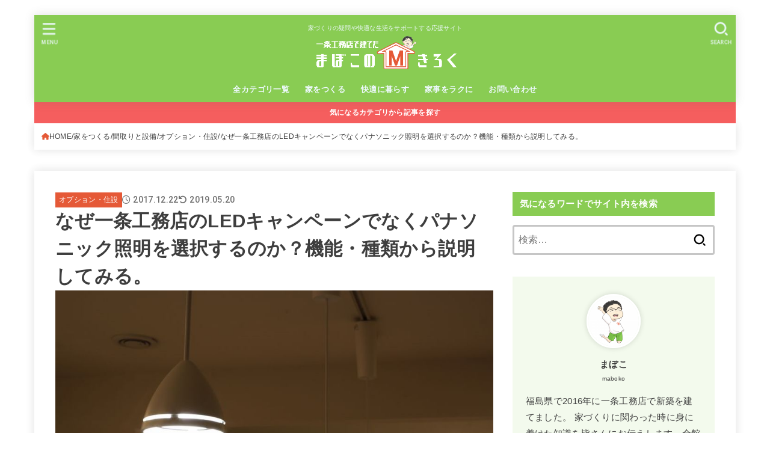

--- FILE ---
content_type: text/html; charset=UTF-8
request_url: https://www.maboko.net/option-29/
body_size: 42980
content:
<!doctype html>
<html dir="ltr" lang="ja" prefix="og: https://ogp.me/ns#">
<head>
<meta charset="utf-8">
<meta http-equiv="X-UA-Compatible" content="IE=edge">
<meta name="HandheldFriendly" content="True">
<meta name="MobileOptimized" content="320">
<meta name="viewport" content="width=device-width, initial-scale=1.0, viewport-fit=cover">
<link rel="pingback" href="https://www.maboko.net/xmlrpc.php">
<title>なぜ一条工務店のLEDキャンペーンでなくパナソニック照明を選択するのか？機能・種類から説明してみる。 | 一条工務店で建てたまぼこのきろく</title>

		<!-- All in One SEO 4.9.3 - aioseo.com -->
	<meta name="description" content="我が家で新築をした一条工務店さんにはLED照明で節電・省エネキャンペーンというオプションがあります。 3,00" />
	<meta name="robots" content="max-image-preview:large" />
	<meta name="author" content="まぼこ"/>
	<link rel="canonical" href="https://www.maboko.net/option-29/" />
	<meta name="generator" content="All in One SEO (AIOSEO) 4.9.3" />
		<meta property="og:locale" content="ja_JP" />
		<meta property="og:site_name" content="一条工務店で建てたまぼこのきろく" />
		<meta property="og:type" content="article" />
		<meta property="og:title" content="なぜ一条工務店のLEDキャンペーンでなくパナソニック照明を選択するのか？機能・種類から説明してみる。 | 一条工務店で建てたまぼこのきろく" />
		<meta property="og:description" content="我が家で新築をした一条工務店さんにはLED照明で節電・省エネキャンペーンというオプションがあります。 3,00" />
		<meta property="og:url" content="https://www.maboko.net/option-29/" />
		<meta property="og:image" content="https://www.maboko.net/wp-content/uploads/2017/12/WS00000134.jpg" />
		<meta property="og:image:secure_url" content="https://www.maboko.net/wp-content/uploads/2017/12/WS00000134.jpg" />
		<meta property="og:image:width" content="943" />
		<meta property="og:image:height" content="625" />
		<meta property="article:published_time" content="2017-12-22T02:40:09+00:00" />
		<meta property="article:modified_time" content="2019-05-20T02:54:33+00:00" />
		<meta name="twitter:card" content="summary_large_image" />
		<meta name="twitter:site" content="@maboko0212" />
		<meta name="twitter:title" content="なぜ一条工務店のLEDキャンペーンでなくパナソニック照明を選択するのか？機能・種類から説明してみる。 | 一条工務店で建てたまぼこのきろく" />
		<meta name="twitter:description" content="我が家で新築をした一条工務店さんにはLED照明で節電・省エネキャンペーンというオプションがあります。 3,00" />
		<meta name="twitter:creator" content="@maboko0212" />
		<meta name="twitter:image" content="https://www.maboko.net/wp-content/uploads/2017/12/WS00000134.jpg" />
		<script type="application/ld+json" class="aioseo-schema">
			{"@context":"https:\/\/schema.org","@graph":[{"@type":"Article","@id":"https:\/\/www.maboko.net\/option-29\/#article","name":"\u306a\u305c\u4e00\u6761\u5de5\u52d9\u5e97\u306eLED\u30ad\u30e3\u30f3\u30da\u30fc\u30f3\u3067\u306a\u304f\u30d1\u30ca\u30bd\u30cb\u30c3\u30af\u7167\u660e\u3092\u9078\u629e\u3059\u308b\u306e\u304b\uff1f\u6a5f\u80fd\u30fb\u7a2e\u985e\u304b\u3089\u8aac\u660e\u3057\u3066\u307f\u308b\u3002 | \u4e00\u6761\u5de5\u52d9\u5e97\u3067\u5efa\u3066\u305f\u307e\u307c\u3053\u306e\u304d\u308d\u304f","headline":"\u306a\u305c\u4e00\u6761\u5de5\u52d9\u5e97\u306eLED\u30ad\u30e3\u30f3\u30da\u30fc\u30f3\u3067\u306a\u304f\u30d1\u30ca\u30bd\u30cb\u30c3\u30af\u7167\u660e\u3092\u9078\u629e\u3059\u308b\u306e\u304b\uff1f\u6a5f\u80fd\u30fb\u7a2e\u985e\u304b\u3089\u8aac\u660e\u3057\u3066\u307f\u308b\u3002","author":{"@id":"https:\/\/www.maboko.net\/author\/xxx\/#author"},"publisher":{"@id":"https:\/\/www.maboko.net\/#organization"},"image":{"@type":"ImageObject","url":"https:\/\/www.maboko.net\/wp-content\/uploads\/2017\/12\/WS00000134.jpg","width":943,"height":625},"datePublished":"2017-12-22T11:40:09+09:00","dateModified":"2019-05-20T11:54:33+09:00","inLanguage":"ja","mainEntityOfPage":{"@id":"https:\/\/www.maboko.net\/option-29\/#webpage"},"isPartOf":{"@id":"https:\/\/www.maboko.net\/option-29\/#webpage"},"articleSection":"\u30aa\u30d7\u30b7\u30e7\u30f3\u30fb\u4f4f\u8a2d"},{"@type":"BreadcrumbList","@id":"https:\/\/www.maboko.net\/option-29\/#breadcrumblist","itemListElement":[{"@type":"ListItem","@id":"https:\/\/www.maboko.net#listItem","position":1,"name":"Home","item":"https:\/\/www.maboko.net","nextItem":{"@type":"ListItem","@id":"https:\/\/www.maboko.net\/category\/build-house\/#listItem","name":"\u5bb6\u3092\u3064\u304f\u308b"}},{"@type":"ListItem","@id":"https:\/\/www.maboko.net\/category\/build-house\/#listItem","position":2,"name":"\u5bb6\u3092\u3064\u304f\u308b","item":"https:\/\/www.maboko.net\/category\/build-house\/","nextItem":{"@type":"ListItem","@id":"https:\/\/www.maboko.net\/category\/build-house\/plan-equipment\/#listItem","name":"\u9593\u53d6\u308a\u3068\u8a2d\u5099"},"previousItem":{"@type":"ListItem","@id":"https:\/\/www.maboko.net#listItem","name":"Home"}},{"@type":"ListItem","@id":"https:\/\/www.maboko.net\/category\/build-house\/plan-equipment\/#listItem","position":3,"name":"\u9593\u53d6\u308a\u3068\u8a2d\u5099","item":"https:\/\/www.maboko.net\/category\/build-house\/plan-equipment\/","nextItem":{"@type":"ListItem","@id":"https:\/\/www.maboko.net\/category\/build-house\/plan-equipment\/option\/#listItem","name":"\u30aa\u30d7\u30b7\u30e7\u30f3\u30fb\u4f4f\u8a2d"},"previousItem":{"@type":"ListItem","@id":"https:\/\/www.maboko.net\/category\/build-house\/#listItem","name":"\u5bb6\u3092\u3064\u304f\u308b"}},{"@type":"ListItem","@id":"https:\/\/www.maboko.net\/category\/build-house\/plan-equipment\/option\/#listItem","position":4,"name":"\u30aa\u30d7\u30b7\u30e7\u30f3\u30fb\u4f4f\u8a2d","item":"https:\/\/www.maboko.net\/category\/build-house\/plan-equipment\/option\/","nextItem":{"@type":"ListItem","@id":"https:\/\/www.maboko.net\/option-29\/#listItem","name":"\u306a\u305c\u4e00\u6761\u5de5\u52d9\u5e97\u306eLED\u30ad\u30e3\u30f3\u30da\u30fc\u30f3\u3067\u306a\u304f\u30d1\u30ca\u30bd\u30cb\u30c3\u30af\u7167\u660e\u3092\u9078\u629e\u3059\u308b\u306e\u304b\uff1f\u6a5f\u80fd\u30fb\u7a2e\u985e\u304b\u3089\u8aac\u660e\u3057\u3066\u307f\u308b\u3002"},"previousItem":{"@type":"ListItem","@id":"https:\/\/www.maboko.net\/category\/build-house\/plan-equipment\/#listItem","name":"\u9593\u53d6\u308a\u3068\u8a2d\u5099"}},{"@type":"ListItem","@id":"https:\/\/www.maboko.net\/option-29\/#listItem","position":5,"name":"\u306a\u305c\u4e00\u6761\u5de5\u52d9\u5e97\u306eLED\u30ad\u30e3\u30f3\u30da\u30fc\u30f3\u3067\u306a\u304f\u30d1\u30ca\u30bd\u30cb\u30c3\u30af\u7167\u660e\u3092\u9078\u629e\u3059\u308b\u306e\u304b\uff1f\u6a5f\u80fd\u30fb\u7a2e\u985e\u304b\u3089\u8aac\u660e\u3057\u3066\u307f\u308b\u3002","previousItem":{"@type":"ListItem","@id":"https:\/\/www.maboko.net\/category\/build-house\/plan-equipment\/option\/#listItem","name":"\u30aa\u30d7\u30b7\u30e7\u30f3\u30fb\u4f4f\u8a2d"}}]},{"@type":"Organization","@id":"https:\/\/www.maboko.net\/#organization","name":"\u4e00\u6761\u5de5\u52d9\u5e97\u3067\u5efa\u3066\u305f\u307e\u307c\u3053\u306e\u304d\u308d\u304f","description":"\u5bb6\u3065\u304f\u308a\u306e\u7591\u554f\u3084\u5feb\u9069\u306a\u751f\u6d3b\u3092\u30b5\u30dd\u30fc\u30c8\u3059\u308b\u5fdc\u63f4\u30b5\u30a4\u30c8","url":"https:\/\/www.maboko.net\/","logo":{"@type":"ImageObject","url":"https:\/\/www.maboko.net\/wp-content\/uploads\/2018\/07\/headerlogo2.png","@id":"https:\/\/www.maboko.net\/option-29\/#organizationLogo","width":1200,"height":250},"image":{"@id":"https:\/\/www.maboko.net\/option-29\/#organizationLogo"},"sameAs":["https:\/\/twitter.com\/maboko0212"]},{"@type":"Person","@id":"https:\/\/www.maboko.net\/author\/xxx\/#author","url":"https:\/\/www.maboko.net\/author\/xxx\/","name":"\u307e\u307c\u3053","image":{"@type":"ImageObject","@id":"https:\/\/www.maboko.net\/option-29\/#authorImage","url":"https:\/\/www.maboko.net\/wp-content\/uploads\/2018\/06\/icon-main1000-150x150.png","width":96,"height":96,"caption":"\u307e\u307c\u3053"},"sameAs":["https:\/\/twitter.com\/maboko0212"]},{"@type":"WebPage","@id":"https:\/\/www.maboko.net\/option-29\/#webpage","url":"https:\/\/www.maboko.net\/option-29\/","name":"\u306a\u305c\u4e00\u6761\u5de5\u52d9\u5e97\u306eLED\u30ad\u30e3\u30f3\u30da\u30fc\u30f3\u3067\u306a\u304f\u30d1\u30ca\u30bd\u30cb\u30c3\u30af\u7167\u660e\u3092\u9078\u629e\u3059\u308b\u306e\u304b\uff1f\u6a5f\u80fd\u30fb\u7a2e\u985e\u304b\u3089\u8aac\u660e\u3057\u3066\u307f\u308b\u3002 | \u4e00\u6761\u5de5\u52d9\u5e97\u3067\u5efa\u3066\u305f\u307e\u307c\u3053\u306e\u304d\u308d\u304f","description":"\u6211\u304c\u5bb6\u3067\u65b0\u7bc9\u3092\u3057\u305f\u4e00\u6761\u5de5\u52d9\u5e97\u3055\u3093\u306b\u306fLED\u7167\u660e\u3067\u7bc0\u96fb\u30fb\u7701\u30a8\u30cd\u30ad\u30e3\u30f3\u30da\u30fc\u30f3\u3068\u3044\u3046\u30aa\u30d7\u30b7\u30e7\u30f3\u304c\u3042\u308a\u307e\u3059\u3002 3,00","inLanguage":"ja","isPartOf":{"@id":"https:\/\/www.maboko.net\/#website"},"breadcrumb":{"@id":"https:\/\/www.maboko.net\/option-29\/#breadcrumblist"},"author":{"@id":"https:\/\/www.maboko.net\/author\/xxx\/#author"},"creator":{"@id":"https:\/\/www.maboko.net\/author\/xxx\/#author"},"image":{"@type":"ImageObject","url":"https:\/\/www.maboko.net\/wp-content\/uploads\/2017\/12\/WS00000134.jpg","@id":"https:\/\/www.maboko.net\/option-29\/#mainImage","width":943,"height":625},"primaryImageOfPage":{"@id":"https:\/\/www.maboko.net\/option-29\/#mainImage"},"datePublished":"2017-12-22T11:40:09+09:00","dateModified":"2019-05-20T11:54:33+09:00"},{"@type":"WebSite","@id":"https:\/\/www.maboko.net\/#website","url":"https:\/\/www.maboko.net\/","name":"\u4e00\u6761\u5de5\u52d9\u5e97\u3067\u5efa\u3066\u305f\u307e\u307c\u3053\u306e\u304d\u308d\u304f","description":"\u5bb6\u3065\u304f\u308a\u306e\u7591\u554f\u3084\u5feb\u9069\u306a\u751f\u6d3b\u3092\u30b5\u30dd\u30fc\u30c8\u3059\u308b\u5fdc\u63f4\u30b5\u30a4\u30c8","inLanguage":"ja","publisher":{"@id":"https:\/\/www.maboko.net\/#organization"}}]}
		</script>
		<!-- All in One SEO -->

<link rel='dns-prefetch' href='//fonts.googleapis.com' />
<link rel='dns-prefetch' href='//cdnjs.cloudflare.com' />
<link rel="alternate" type="application/rss+xml" title="一条工務店で建てたまぼこのきろく &raquo; フィード" href="https://www.maboko.net/feed/" />
<link rel="alternate" type="application/rss+xml" title="一条工務店で建てたまぼこのきろく &raquo; コメントフィード" href="https://www.maboko.net/comments/feed/" />
<script type="text/javascript" id="wpp-js" src="https://www.maboko.net/wp-content/plugins/wordpress-popular-posts/assets/js/wpp.min.js?ver=7.3.6" data-sampling="1" data-sampling-rate="100" data-api-url="https://www.maboko.net/wp-json/wordpress-popular-posts" data-post-id="6724" data-token="48dea6ecf1" data-lang="0" data-debug="0"></script>
<link rel="alternate" type="application/rss+xml" title="一条工務店で建てたまぼこのきろく &raquo; なぜ一条工務店のLEDキャンペーンでなくパナソニック照明を選択するのか？機能・種類から説明してみる。 のコメントのフィード" href="https://www.maboko.net/option-29/feed/" />
<link rel="alternate" title="oEmbed (JSON)" type="application/json+oembed" href="https://www.maboko.net/wp-json/oembed/1.0/embed?url=https%3A%2F%2Fwww.maboko.net%2Foption-29%2F" />
<link rel="alternate" title="oEmbed (XML)" type="text/xml+oembed" href="https://www.maboko.net/wp-json/oembed/1.0/embed?url=https%3A%2F%2Fwww.maboko.net%2Foption-29%2F&#038;format=xml" />
<style id='wp-img-auto-sizes-contain-inline-css' type='text/css'>
img:is([sizes=auto i],[sizes^="auto," i]){contain-intrinsic-size:3000px 1500px}
/*# sourceURL=wp-img-auto-sizes-contain-inline-css */
</style>
<style id='wp-emoji-styles-inline-css' type='text/css'>

	img.wp-smiley, img.emoji {
		display: inline !important;
		border: none !important;
		box-shadow: none !important;
		height: 1em !important;
		width: 1em !important;
		margin: 0 0.07em !important;
		vertical-align: -0.1em !important;
		background: none !important;
		padding: 0 !important;
	}
/*# sourceURL=wp-emoji-styles-inline-css */
</style>
<style id='wp-block-library-inline-css' type='text/css'>
:root{--wp-block-synced-color:#7a00df;--wp-block-synced-color--rgb:122,0,223;--wp-bound-block-color:var(--wp-block-synced-color);--wp-editor-canvas-background:#ddd;--wp-admin-theme-color:#007cba;--wp-admin-theme-color--rgb:0,124,186;--wp-admin-theme-color-darker-10:#006ba1;--wp-admin-theme-color-darker-10--rgb:0,107,160.5;--wp-admin-theme-color-darker-20:#005a87;--wp-admin-theme-color-darker-20--rgb:0,90,135;--wp-admin-border-width-focus:2px}@media (min-resolution:192dpi){:root{--wp-admin-border-width-focus:1.5px}}.wp-element-button{cursor:pointer}:root .has-very-light-gray-background-color{background-color:#eee}:root .has-very-dark-gray-background-color{background-color:#313131}:root .has-very-light-gray-color{color:#eee}:root .has-very-dark-gray-color{color:#313131}:root .has-vivid-green-cyan-to-vivid-cyan-blue-gradient-background{background:linear-gradient(135deg,#00d084,#0693e3)}:root .has-purple-crush-gradient-background{background:linear-gradient(135deg,#34e2e4,#4721fb 50%,#ab1dfe)}:root .has-hazy-dawn-gradient-background{background:linear-gradient(135deg,#faaca8,#dad0ec)}:root .has-subdued-olive-gradient-background{background:linear-gradient(135deg,#fafae1,#67a671)}:root .has-atomic-cream-gradient-background{background:linear-gradient(135deg,#fdd79a,#004a59)}:root .has-nightshade-gradient-background{background:linear-gradient(135deg,#330968,#31cdcf)}:root .has-midnight-gradient-background{background:linear-gradient(135deg,#020381,#2874fc)}:root{--wp--preset--font-size--normal:16px;--wp--preset--font-size--huge:42px}.has-regular-font-size{font-size:1em}.has-larger-font-size{font-size:2.625em}.has-normal-font-size{font-size:var(--wp--preset--font-size--normal)}.has-huge-font-size{font-size:var(--wp--preset--font-size--huge)}.has-text-align-center{text-align:center}.has-text-align-left{text-align:left}.has-text-align-right{text-align:right}.has-fit-text{white-space:nowrap!important}#end-resizable-editor-section{display:none}.aligncenter{clear:both}.items-justified-left{justify-content:flex-start}.items-justified-center{justify-content:center}.items-justified-right{justify-content:flex-end}.items-justified-space-between{justify-content:space-between}.screen-reader-text{border:0;clip-path:inset(50%);height:1px;margin:-1px;overflow:hidden;padding:0;position:absolute;width:1px;word-wrap:normal!important}.screen-reader-text:focus{background-color:#ddd;clip-path:none;color:#444;display:block;font-size:1em;height:auto;left:5px;line-height:normal;padding:15px 23px 14px;text-decoration:none;top:5px;width:auto;z-index:100000}html :where(.has-border-color){border-style:solid}html :where([style*=border-top-color]){border-top-style:solid}html :where([style*=border-right-color]){border-right-style:solid}html :where([style*=border-bottom-color]){border-bottom-style:solid}html :where([style*=border-left-color]){border-left-style:solid}html :where([style*=border-width]){border-style:solid}html :where([style*=border-top-width]){border-top-style:solid}html :where([style*=border-right-width]){border-right-style:solid}html :where([style*=border-bottom-width]){border-bottom-style:solid}html :where([style*=border-left-width]){border-left-style:solid}html :where(img[class*=wp-image-]){height:auto;max-width:100%}:where(figure){margin:0 0 1em}html :where(.is-position-sticky){--wp-admin--admin-bar--position-offset:var(--wp-admin--admin-bar--height,0px)}@media screen and (max-width:600px){html :where(.is-position-sticky){--wp-admin--admin-bar--position-offset:0px}}

/*# sourceURL=wp-block-library-inline-css */
</style><style id='global-styles-inline-css' type='text/css'>
:root{--wp--preset--aspect-ratio--square: 1;--wp--preset--aspect-ratio--4-3: 4/3;--wp--preset--aspect-ratio--3-4: 3/4;--wp--preset--aspect-ratio--3-2: 3/2;--wp--preset--aspect-ratio--2-3: 2/3;--wp--preset--aspect-ratio--16-9: 16/9;--wp--preset--aspect-ratio--9-16: 9/16;--wp--preset--color--black: #000;--wp--preset--color--cyan-bluish-gray: #abb8c3;--wp--preset--color--white: #fff;--wp--preset--color--pale-pink: #f78da7;--wp--preset--color--vivid-red: #cf2e2e;--wp--preset--color--luminous-vivid-orange: #ff6900;--wp--preset--color--luminous-vivid-amber: #fcb900;--wp--preset--color--light-green-cyan: #7bdcb5;--wp--preset--color--vivid-green-cyan: #00d084;--wp--preset--color--pale-cyan-blue: #8ed1fc;--wp--preset--color--vivid-cyan-blue: #0693e3;--wp--preset--color--vivid-purple: #9b51e0;--wp--preset--color--stk-palette-one: var(--stk-palette-color1);--wp--preset--color--stk-palette-two: var(--stk-palette-color2);--wp--preset--color--stk-palette-three: var(--stk-palette-color3);--wp--preset--color--stk-palette-four: var(--stk-palette-color4);--wp--preset--color--stk-palette-five: var(--stk-palette-color5);--wp--preset--color--stk-palette-six: var(--stk-palette-color6);--wp--preset--color--stk-palette-seven: var(--stk-palette-color7);--wp--preset--color--stk-palette-eight: var(--stk-palette-color8);--wp--preset--color--stk-palette-nine: var(--stk-palette-color9);--wp--preset--color--stk-palette-ten: var(--stk-palette-color10);--wp--preset--color--mainttlbg: var(--main-ttl-bg);--wp--preset--color--mainttltext: var(--main-ttl-color);--wp--preset--color--stkeditorcolor-one: var(--stk-editor-color1);--wp--preset--color--stkeditorcolor-two: var(--stk-editor-color2);--wp--preset--color--stkeditorcolor-three: var(--stk-editor-color3);--wp--preset--gradient--vivid-cyan-blue-to-vivid-purple: linear-gradient(135deg,rgb(6,147,227) 0%,rgb(155,81,224) 100%);--wp--preset--gradient--light-green-cyan-to-vivid-green-cyan: linear-gradient(135deg,rgb(122,220,180) 0%,rgb(0,208,130) 100%);--wp--preset--gradient--luminous-vivid-amber-to-luminous-vivid-orange: linear-gradient(135deg,rgb(252,185,0) 0%,rgb(255,105,0) 100%);--wp--preset--gradient--luminous-vivid-orange-to-vivid-red: linear-gradient(135deg,rgb(255,105,0) 0%,rgb(207,46,46) 100%);--wp--preset--gradient--very-light-gray-to-cyan-bluish-gray: linear-gradient(135deg,rgb(238,238,238) 0%,rgb(169,184,195) 100%);--wp--preset--gradient--cool-to-warm-spectrum: linear-gradient(135deg,rgb(74,234,220) 0%,rgb(151,120,209) 20%,rgb(207,42,186) 40%,rgb(238,44,130) 60%,rgb(251,105,98) 80%,rgb(254,248,76) 100%);--wp--preset--gradient--blush-light-purple: linear-gradient(135deg,rgb(255,206,236) 0%,rgb(152,150,240) 100%);--wp--preset--gradient--blush-bordeaux: linear-gradient(135deg,rgb(254,205,165) 0%,rgb(254,45,45) 50%,rgb(107,0,62) 100%);--wp--preset--gradient--luminous-dusk: linear-gradient(135deg,rgb(255,203,112) 0%,rgb(199,81,192) 50%,rgb(65,88,208) 100%);--wp--preset--gradient--pale-ocean: linear-gradient(135deg,rgb(255,245,203) 0%,rgb(182,227,212) 50%,rgb(51,167,181) 100%);--wp--preset--gradient--electric-grass: linear-gradient(135deg,rgb(202,248,128) 0%,rgb(113,206,126) 100%);--wp--preset--gradient--midnight: linear-gradient(135deg,rgb(2,3,129) 0%,rgb(40,116,252) 100%);--wp--preset--font-size--small: 13px;--wp--preset--font-size--medium: 20px;--wp--preset--font-size--large: 36px;--wp--preset--font-size--x-large: 42px;--wp--preset--spacing--20: 0.44rem;--wp--preset--spacing--30: 0.67rem;--wp--preset--spacing--40: 1rem;--wp--preset--spacing--50: 1.5rem;--wp--preset--spacing--60: 2.25rem;--wp--preset--spacing--70: 3.38rem;--wp--preset--spacing--80: 5.06rem;--wp--preset--shadow--natural: 6px 6px 9px rgba(0, 0, 0, 0.2);--wp--preset--shadow--deep: 12px 12px 50px rgba(0, 0, 0, 0.4);--wp--preset--shadow--sharp: 6px 6px 0px rgba(0, 0, 0, 0.2);--wp--preset--shadow--outlined: 6px 6px 0px -3px rgb(255, 255, 255), 6px 6px rgb(0, 0, 0);--wp--preset--shadow--crisp: 6px 6px 0px rgb(0, 0, 0);}:where(.is-layout-flex){gap: 0.5em;}:where(.is-layout-grid){gap: 0.5em;}body .is-layout-flex{display: flex;}.is-layout-flex{flex-wrap: wrap;align-items: center;}.is-layout-flex > :is(*, div){margin: 0;}body .is-layout-grid{display: grid;}.is-layout-grid > :is(*, div){margin: 0;}:where(.wp-block-columns.is-layout-flex){gap: 2em;}:where(.wp-block-columns.is-layout-grid){gap: 2em;}:where(.wp-block-post-template.is-layout-flex){gap: 1.25em;}:where(.wp-block-post-template.is-layout-grid){gap: 1.25em;}.has-black-color{color: var(--wp--preset--color--black) !important;}.has-cyan-bluish-gray-color{color: var(--wp--preset--color--cyan-bluish-gray) !important;}.has-white-color{color: var(--wp--preset--color--white) !important;}.has-pale-pink-color{color: var(--wp--preset--color--pale-pink) !important;}.has-vivid-red-color{color: var(--wp--preset--color--vivid-red) !important;}.has-luminous-vivid-orange-color{color: var(--wp--preset--color--luminous-vivid-orange) !important;}.has-luminous-vivid-amber-color{color: var(--wp--preset--color--luminous-vivid-amber) !important;}.has-light-green-cyan-color{color: var(--wp--preset--color--light-green-cyan) !important;}.has-vivid-green-cyan-color{color: var(--wp--preset--color--vivid-green-cyan) !important;}.has-pale-cyan-blue-color{color: var(--wp--preset--color--pale-cyan-blue) !important;}.has-vivid-cyan-blue-color{color: var(--wp--preset--color--vivid-cyan-blue) !important;}.has-vivid-purple-color{color: var(--wp--preset--color--vivid-purple) !important;}.has-black-background-color{background-color: var(--wp--preset--color--black) !important;}.has-cyan-bluish-gray-background-color{background-color: var(--wp--preset--color--cyan-bluish-gray) !important;}.has-white-background-color{background-color: var(--wp--preset--color--white) !important;}.has-pale-pink-background-color{background-color: var(--wp--preset--color--pale-pink) !important;}.has-vivid-red-background-color{background-color: var(--wp--preset--color--vivid-red) !important;}.has-luminous-vivid-orange-background-color{background-color: var(--wp--preset--color--luminous-vivid-orange) !important;}.has-luminous-vivid-amber-background-color{background-color: var(--wp--preset--color--luminous-vivid-amber) !important;}.has-light-green-cyan-background-color{background-color: var(--wp--preset--color--light-green-cyan) !important;}.has-vivid-green-cyan-background-color{background-color: var(--wp--preset--color--vivid-green-cyan) !important;}.has-pale-cyan-blue-background-color{background-color: var(--wp--preset--color--pale-cyan-blue) !important;}.has-vivid-cyan-blue-background-color{background-color: var(--wp--preset--color--vivid-cyan-blue) !important;}.has-vivid-purple-background-color{background-color: var(--wp--preset--color--vivid-purple) !important;}.has-black-border-color{border-color: var(--wp--preset--color--black) !important;}.has-cyan-bluish-gray-border-color{border-color: var(--wp--preset--color--cyan-bluish-gray) !important;}.has-white-border-color{border-color: var(--wp--preset--color--white) !important;}.has-pale-pink-border-color{border-color: var(--wp--preset--color--pale-pink) !important;}.has-vivid-red-border-color{border-color: var(--wp--preset--color--vivid-red) !important;}.has-luminous-vivid-orange-border-color{border-color: var(--wp--preset--color--luminous-vivid-orange) !important;}.has-luminous-vivid-amber-border-color{border-color: var(--wp--preset--color--luminous-vivid-amber) !important;}.has-light-green-cyan-border-color{border-color: var(--wp--preset--color--light-green-cyan) !important;}.has-vivid-green-cyan-border-color{border-color: var(--wp--preset--color--vivid-green-cyan) !important;}.has-pale-cyan-blue-border-color{border-color: var(--wp--preset--color--pale-cyan-blue) !important;}.has-vivid-cyan-blue-border-color{border-color: var(--wp--preset--color--vivid-cyan-blue) !important;}.has-vivid-purple-border-color{border-color: var(--wp--preset--color--vivid-purple) !important;}.has-vivid-cyan-blue-to-vivid-purple-gradient-background{background: var(--wp--preset--gradient--vivid-cyan-blue-to-vivid-purple) !important;}.has-light-green-cyan-to-vivid-green-cyan-gradient-background{background: var(--wp--preset--gradient--light-green-cyan-to-vivid-green-cyan) !important;}.has-luminous-vivid-amber-to-luminous-vivid-orange-gradient-background{background: var(--wp--preset--gradient--luminous-vivid-amber-to-luminous-vivid-orange) !important;}.has-luminous-vivid-orange-to-vivid-red-gradient-background{background: var(--wp--preset--gradient--luminous-vivid-orange-to-vivid-red) !important;}.has-very-light-gray-to-cyan-bluish-gray-gradient-background{background: var(--wp--preset--gradient--very-light-gray-to-cyan-bluish-gray) !important;}.has-cool-to-warm-spectrum-gradient-background{background: var(--wp--preset--gradient--cool-to-warm-spectrum) !important;}.has-blush-light-purple-gradient-background{background: var(--wp--preset--gradient--blush-light-purple) !important;}.has-blush-bordeaux-gradient-background{background: var(--wp--preset--gradient--blush-bordeaux) !important;}.has-luminous-dusk-gradient-background{background: var(--wp--preset--gradient--luminous-dusk) !important;}.has-pale-ocean-gradient-background{background: var(--wp--preset--gradient--pale-ocean) !important;}.has-electric-grass-gradient-background{background: var(--wp--preset--gradient--electric-grass) !important;}.has-midnight-gradient-background{background: var(--wp--preset--gradient--midnight) !important;}.has-small-font-size{font-size: var(--wp--preset--font-size--small) !important;}.has-medium-font-size{font-size: var(--wp--preset--font-size--medium) !important;}.has-large-font-size{font-size: var(--wp--preset--font-size--large) !important;}.has-x-large-font-size{font-size: var(--wp--preset--font-size--x-large) !important;}
/*# sourceURL=global-styles-inline-css */
</style>

<style id='classic-theme-styles-inline-css' type='text/css'>
/*! This file is auto-generated */
.wp-block-button__link{color:#fff;background-color:#32373c;border-radius:9999px;box-shadow:none;text-decoration:none;padding:calc(.667em + 2px) calc(1.333em + 2px);font-size:1.125em}.wp-block-file__button{background:#32373c;color:#fff;text-decoration:none}
/*# sourceURL=/wp-includes/css/classic-themes.min.css */
</style>
<link rel='stylesheet' id='ppress-frontend-css' href='https://www.maboko.net/wp-content/plugins/wp-user-avatar/assets/css/frontend.min.css?ver=4.16.8' type='text/css' media='all' />
<link rel='stylesheet' id='ppress-flatpickr-css' href='https://www.maboko.net/wp-content/plugins/wp-user-avatar/assets/flatpickr/flatpickr.min.css?ver=4.16.8' type='text/css' media='all' />
<link rel='stylesheet' id='ppress-select2-css' href='https://www.maboko.net/wp-content/plugins/wp-user-avatar/assets/select2/select2.min.css' type='text/css' media='all' />
<link rel='stylesheet' id='wordpress-popular-posts-css-css' href='https://www.maboko.net/wp-content/plugins/wordpress-popular-posts/assets/css/wpp.css?ver=7.3.6' type='text/css' media='all' />
<link rel='stylesheet' id='stk_style-css' href='https://www.maboko.net/wp-content/themes/jstork19/style.css?ver=5.17' type='text/css' media='all' />
<style id='stk_style-inline-css' type='text/css'>
:root{--stk-base-font-family:"游ゴシック","Yu Gothic","游ゴシック体","YuGothic","Hiragino Kaku Gothic ProN",Meiryo,sans-serif;--stk-base-font-size-pc:103%;--stk-base-font-size-sp:103%;--stk-font-weight:400;--stk-font-feature-settings:normal;--stk-font-awesome-free:"Font Awesome 6 Free";--stk-font-awesome-brand:"Font Awesome 6 Brands";--wp--preset--font-size--medium:clamp(1.2em,2.5vw,20px);--wp--preset--font-size--large:clamp(1.5em,4.5vw,36px);--wp--preset--font-size--x-large:clamp(1.9em,5.25vw,42px);--wp--style--gallery-gap-default:.5em;--stk-flex-style:flex-start;--stk-wrap-width:1166px;--stk-wide-width:980px;--stk-main-width:728px;--stk-side-margin:32px;--stk-post-thumb-ratio:16/10;--stk-post-title-font_size:clamp(1.4em,4vw,1.9em);--stk-h1-font_size:clamp(1.4em,4vw,1.9em);--stk-h2-font_size:clamp(1.2em,2.6vw,1.3em);--stk-h2-normal-font_size:125%;--stk-h3-font_size:clamp(1.1em,2.3vw,1.15em);--stk-h4-font_size:105%;--stk-h5-font_size:100%;--stk-line_height:1.8;--stk-heading-line_height:1.5;--stk-heading-margin_top:2em;--stk-heading-margin_bottom:1em;--stk-margin:1.6em;--stk-h2-margin-rl:-2vw;--stk-el-margin-rl:-4vw;--stk-list-icon-size:1.8em;--stk-list-item-margin:.7em;--stk-list-margin:1em;--stk-h2-border_radius:3px;--stk-h2-border_width:4px;--stk-h3-border_width:4px;--stk-h4-border_width:4px;--stk-wttl-border_radius:0;--stk-wttl-border_width:2px;--stk-supplement-border_radius:4px;--stk-supplement-border_width:2px;--stk-supplement-sat:82%;--stk-supplement-lig:86%;--stk-box-border_radius:4px;--stk-box-border_width:2px;--stk-btn-border_radius:3px;--stk-btn-border_width:2px;--stk-post-radius:0;--stk-postlist-radius:0;--stk-cardlist-radius:0;--stk-shadow-s:1px 2px 10px rgba(0,0,0,.2);--stk-shadow-l:5px 10px 20px rgba(0,0,0,.2);--main-text-color:#3E3E3E;--main-link-color:#e55937;--main-link-color-hover:#E69B9B;--main-ttl-bg:#89cc53;--main-ttl-bg-rgba:rgba(137,204,83,.1);--main-ttl-color:#fff;--header-bg:#89cc53;--header-bg-overlay:#0ea3c9;--header-logo-color:#ecf6ff;--header-text-color:#edf9fc;--inner-content-bg:#fff;--label-bg:#e55937;--label-text-color:#fff;--slider-text-color:#444;--side-text-color:#3e3e3e;--footer-bg:#666;--footer-text-color:#CACACA;--footer-link-color:#f7f7f7;--new-mark-bg:#ff6347;--oc-box-blue:#19b4ce;--oc-box-blue-inner:#d4f3ff;--oc-box-red:#ee5656;--oc-box-red-inner:#feeeed;--oc-box-yellow:#f7cf2e;--oc-box-yellow-inner:#fffae2;--oc-box-green:#39cd75;--oc-box-green-inner:#e8fbf0;--oc-box-pink:#f7b2b2;--oc-box-pink-inner:#fee;--oc-box-gray:#9c9c9c;--oc-box-gray-inner:#f5f5f5;--oc-box-black:#313131;--oc-box-black-inner:#404040;--oc-btn-rich_yellow:#f7cf2e;--oc-btn-rich_yellow-sdw:rgba(222,182,21,1);--oc-btn-rich_pink:#ee5656;--oc-btn-rich_pink-sdw:rgba(213,61,61,1);--oc-btn-rich_orange:#ef9b2f;--oc-btn-rich_orange-sdw:rgba(214,130,22,1);--oc-btn-rich_green:#39cd75;--oc-btn-rich_green-sdw:rgba(32,180,92,1);--oc-btn-rich_blue:#19b4ce;--oc-btn-rich_blue-sdw:rgba(0,155,181,1);--oc-base-border-color:rgba(125,125,125,.3);--oc-has-background-basic-padding:1.1em;--stk-maker-yellow:#ff6;--stk-maker-pink:#ffd5d5;--stk-maker-blue:#b5dfff;--stk-maker-green:#cff7c7;--stk-caption-font-size:11px;--stk-palette-color1:#abb8c3;--stk-palette-color2:#f78da7;--stk-palette-color3:#cf2e2e;--stk-palette-color4:#ff6900;--stk-palette-color5:#fcb900;--stk-palette-color6:#7bdcb5;--stk-palette-color7:#00d084;--stk-palette-color8:#8ed1fc;--stk-palette-color9:#0693e3;--stk-palette-color10:#9b51e0;--stk-editor-color1:#1bb4d3;--stk-editor-color2:#f55e5e;--stk-editor-color3:#ee2;--stk-editor-color1-rgba:rgba(27,180,211,.1);--stk-editor-color2-rgba:rgba(245,94,94,.1);--stk-editor-color3-rgba:rgba(238,238,34,.1)}
ul.wpp-list{counter-reset:number}ul.wpp-list li{list-style:none;position:relative;border-bottom:1px solid #ddd;margin:0;padding-bottom:.75em}ul.wpp-list li a::before{counter-increment:number;content:counter(number);background-color:var(--main-ttl-bg);color:var(--main-ttl-color);margin-right:3px;width:1.5em;height:1.5em;line-height:1.5em;font-size:75%;border-radius:3px;font-weight:bold;display:block;text-align:center;position:absolute;left:2px;top:2px;z-index:1}ul.wpp-list img{margin-bottom:0;margin-right:5px}ul.wpp-list li a.wpp-post-title{display:block}ul.wpp-list li a.wpp-post-title::before,ul.wpp-list li .wpp-author a::before,ul.wpp-list li .wpp-category a::before{content:none}ul.wpp-list .wpp-excerpt{font-size:80%}#toc_container li::before{content:none}@media only screen and (max-width:480px){#toc_container{font-size:90%}}#toc_container{width:100%!important;padding:1.2em;border:5px solid rgba(100,100,100,.2);background:inherit!important}#toc_container li{margin:1em 0;font-weight:bold}#toc_container li li{font-weight:normal;margin:.5em 0}#toc_container .toc_number{display:inline-block;font-weight:bold;font-size:75%;background-color:var(--main-ttl-bg);color:var(--main-ttl-color);min-width:2.1em;min-height:2.1em;line-height:2.1;text-align:center;border-radius:1em;margin-right:.3em;padding:0 7px}#toc_container a{color:inherit;text-decoration:none}#toc_container a:hover{text-decoration:underline}#toc_container p.toc_title{font-weight:bold;text-align:left;margin:0 auto;font-size:100%;vertical-align:middle}#toc_container .toc_title::before{display:inline-block;font-family:var(--stk-font-awesome-free,"Font Awesome 5 Free");font-weight:900;content:"\f03a";margin-right:.8em;margin-left:.4em;transform:scale(1.4);color:var(--main-ttl-bg)}#toc_container .toc_title .toc_toggle{font-size:80%;font-weight:normal;margin-left:.2em}#toc_container .toc_list{max-width:580px;margin-left:auto;margin-right:auto}#toc_container .toc_list>li{padding-left:0}
.fb-likebtn .like_text::after{content:"この記事が気に入ったらフォローしよう！"}#related-box .h_ttl::after{content:"こちらの記事も人気です"}.stk_authorbox>.h_ttl:not(.subtext__none)::after{content:"この記事を書いた人"}#author-newpost .h_ttl::after{content:"このライターの最新記事"}
.header-info{color:#fff;background:#f55e5e;background:linear-gradient(135deg,#f55e5e,#f55e5e)}
/*# sourceURL=stk_style-inline-css */
</style>
<link rel='stylesheet' id='stk_child-style-css' href='https://www.maboko.net/wp-content/themes/jstork19_custom/style.css' type='text/css' media='all' />
<link rel='stylesheet' id='gf_font-css' href='https://fonts.googleapis.com/css2?family=Roboto:wght@500;900&#038;display=swap' type='text/css' media='all' />
<style id='gf_font-inline-css' type='text/css'>
.gf {font-family: "Roboto", "游ゴシック", "Yu Gothic", "游ゴシック体", "YuGothic", "Hiragino Kaku Gothic ProN", Meiryo, sans-serif;}
/*# sourceURL=gf_font-inline-css */
</style>
<link rel='stylesheet' id='fontawesome-css' href='https://cdnjs.cloudflare.com/ajax/libs/font-awesome/6.7.2/css/all.min.css' type='text/css' media='all' />
<script type="text/javascript" src="https://www.maboko.net/wp-includes/js/jquery/jquery.min.js?ver=3.7.1" id="jquery-core-js"></script>
<script type="text/javascript" src="https://www.maboko.net/wp-includes/js/jquery/jquery-migrate.min.js?ver=3.4.1" id="jquery-migrate-js"></script>
<script type="text/javascript" id="jquery-js-after">
/* <![CDATA[ */
jQuery(function($){$(".widget_categories li, .widget_nav_menu li").has("ul").toggleClass("accordionMenu");$(".widget ul.children , .widget ul.sub-menu").after("<span class='accordionBtn'></span>");$(".widget ul.children , .widget ul.sub-menu").hide();$("ul .accordionBtn").on("click",function(){$(this).prev("ul").slideToggle();$(this).toggleClass("active")})});
//# sourceURL=jquery-js-after
/* ]]> */
</script>
<script type="text/javascript" src="https://www.maboko.net/wp-content/plugins/wp-user-avatar/assets/flatpickr/flatpickr.min.js?ver=4.16.8" id="ppress-flatpickr-js"></script>
<script type="text/javascript" src="https://www.maboko.net/wp-content/plugins/wp-user-avatar/assets/select2/select2.min.js?ver=4.16.8" id="ppress-select2-js"></script>
<script type="text/javascript" src="https://www.maboko.net/wp-content/plugins/yyi-rinker/js/event-tracking.js?v=1.11.1" id="yyi_rinker_event_tracking_script-js"></script>
<link rel="https://api.w.org/" href="https://www.maboko.net/wp-json/" /><link rel="alternate" title="JSON" type="application/json" href="https://www.maboko.net/wp-json/wp/v2/posts/6724" /><link rel="EditURI" type="application/rsd+xml" title="RSD" href="https://www.maboko.net/xmlrpc.php?rsd" />

<link rel='shortlink' href='https://www.maboko.net/?p=6724' />
<style>body[class*="copia-microcopy"] .wpap-tpl-with-detail .wpap-image img {min-height: 140px;object-fit: contain;}body[class*="copia-microcopy"] p.wpap-link {    margin-top: 0;}body[class*="copia-microcopy"] .wpap-link a {    position: relative;    margin-top: 8px;    text-align: center;}body[class*="copia-microcopy"] .wpap-tpl-with-detail .wpap-link {    display: block;}body[class*="copia-microcopy"] .wpap-tpl-with-detail .wpap-link a {    width: 34.5%;}body[class*="copia-microcopy"] .wpap-tpl-with-image-text-h .wpap-link a {    width: 35%;}body[class*="copia-microcopy"] .wpap-tpl-with-image-text-v .wpap-link a {    width: 30%;}.copia-microcopy-amazon .wpap-link-amazon:before {    color: #f89400;}.copia-microcopy-rakuten a.wpap-link-rakuten:before {    color: #be0000;}.copia-microcopy-yahoo a.wpap-link-yahoo:before {    color: #d14615;}body[class*="copia-microcopy"] .wpap-link a:before {    position: absolute;    top: -17px;    left: 0;    width: 100%;    height: 17px;    font-weight: 600;    font-size: 11px;}.copia-microcopy-amazon .wpap-link a.wpap-link-amazon,.copia-microcopy-rakuten .wpap-link a.wpap-link-rakuten,.copia-microcopy-yahoo .wpap-link a.wpap-link-yahoo {    margin-top: 22px;}@media screen and (max-width: 767px){    body[class*="copia-microcopy"] .wpap-tpl p.wpap-link {        flex-direction: column;    }    body[class*="copia-microcopy"] .wpap-tpl p.wpap-link a {        width: 100%;        box-sizing: border-box;    }    body[class*="copia-microcopy"] .wpap-tpl-with-image-text-h .wpap-link a {        margin-bottom: 0;    }}</style>            <style id="wpp-loading-animation-styles">@-webkit-keyframes bgslide{from{background-position-x:0}to{background-position-x:-200%}}@keyframes bgslide{from{background-position-x:0}to{background-position-x:-200%}}.wpp-widget-block-placeholder,.wpp-shortcode-placeholder{margin:0 auto;width:60px;height:3px;background:#dd3737;background:linear-gradient(90deg,#dd3737 0%,#571313 10%,#dd3737 100%);background-size:200% auto;border-radius:3px;-webkit-animation:bgslide 1s infinite linear;animation:bgslide 1s infinite linear}</style>
            <style>.yyi-rinker-img-s .yyi-rinker-image {width: 56px;min-width: 56px;margin:auto;}.yyi-rinker-img-m .yyi-rinker-image {width: 175px;min-width: 175px;margin:auto;}.yyi-rinker-img-l .yyi-rinker-image {width: 200px;min-width: 200px;margin:auto;}.yyi-rinker-img-s .yyi-rinker-image img.yyi-rinker-main-img {width: auto;max-height: 56px;}.yyi-rinker-img-m .yyi-rinker-image img.yyi-rinker-main-img {width: auto;max-height: 170px;}.yyi-rinker-img-l .yyi-rinker-image img.yyi-rinker-main-img {width: auto;max-height: 200px;}div.yyi-rinker-contents ul li:before {background-color: transparent!important;}div.yyi-rinker-contents div.yyi-rinker-box ul.yyi-rinker-links li {    list-style: none;    padding-left: 0;}div.yyi-rinker-contents ul.yyi-rinker-links {border: none;}div.yyi-rinker-contents ul.yyi-rinker-links li a {text-decoration: none;}div.yyi-rinker-contents {    margin: 2em 0;}div.yyi-rinker-contents div.yyi-rinker-box {    display: flex;    padding: 26px 26px 0;    border: 3px solid #f5f5f5;    box-sizing: border-box;}@media (min-width: 768px) {    div.yyi-rinker-contents div.yyi-rinker-box {        padding: 26px 26px 0;    }}@media (max-width: 767px) {    div.yyi-rinker-contents div.yyi-rinker-box {        flex-direction: column;        padding: 26px 14px 0;    }}div.yyi-rinker-box div.yyi-rinker-image {    display: flex;    flex: none;    justify-content: center;}div.yyi-rinker-box div.yyi-rinker-image a {    display: inline-block;    height: fit-content;    margin-bottom: 26px;}div.yyi-rinker-image img.yyi-rinker-main-img {    display: block;    max-width: 100%;    height: auto;}div.yyi-rinker-img-s img.yyi-rinker-main-img {    width: 56px;}div.yyi-rinker-img-m img.yyi-rinker-main-img {    width: 120px;}div.yyi-rinker-img-l img.yyi-rinker-main-img {    width: 200px;}div.yyi-rinker-box div.yyi-rinker-info {    display: flex;    width: 100%;    flex-direction: column;}@media (min-width: 768px) {    div.yyi-rinker-box div.yyi-rinker-info {        padding-left: 26px;    }}@media (max-width: 767px) {    div.yyi-rinker-box div.yyi-rinker-info {        text-align: center;    }}div.yyi-rinker-info div.yyi-rinker-title a {    color: #333;    font-weight: 600;    font-size: 18px;    text-decoration: none;}div.yyi-rinker-info div.yyi-rinker-detail {    display: flex;    flex-direction: column;    padding: 8px 0 12px;}div.yyi-rinker-detail div:not(:last-child) {    padding-bottom: 8px;}div.yyi-rinker-detail div.credit-box {    font-size: 12px;}div.yyi-rinker-detail div.credit-box a {    text-decoration: underline;}div.yyi-rinker-detail div.brand,div.yyi-rinker-detail div.price-box {    font-size: 14px;}@media (max-width: 767px) {    div.price-box span.price {        display: block;    }}div.yyi-rinker-info div.free-text {    order: 2;    padding-top: 8px;    font-size: 16px;}div.yyi-rinker-info ul.yyi-rinker-links {    display: flex;    flex-wrap: wrap;    margin: 0 0 14px;    padding: 0;    list-style-type: none;}div.yyi-rinker-info ul.yyi-rinker-links li {    display: inherit;    flex-direction: column;    align-self: flex-end;    text-align: center;}@media (min-width: 768px) {    div.yyi-rinker-info ul.yyi-rinker-links li:not(:last-child){        margin-right: 8px;    }    div.yyi-rinker-info ul.yyi-rinker-links li {        margin-bottom: 12px;    }}@media (max-width: 767px) {    div.yyi-rinker-info ul.yyi-rinker-links li {        width: 100%;        margin-bottom: 10px;    }}ul.yyi-rinker-links li.amazonkindlelink a {    background-color: #37475a;}ul.yyi-rinker-links li.amazonlink a {    background-color: #f9bf51;}ul.yyi-rinker-links li.rakutenlink a {    background-color: #d53a3a;}ul.yyi-rinker-links li.yahoolink a {    background-color: #76c2f3;}ul.yyi-rinker-links li.freelink1 a {    background-color: #5db49f;}ul.yyi-rinker-links li.freelink2 a {    background-color: #7e77c1;}ul.yyi-rinker-links li.freelink3 a {    background-color: #3974be;}ul.yyi-rinker-links li.freelink4 a {    background-color: #333;}ul.yyi-rinker-links a.yyi-rinker-link {    display: flex;    position: relative;    width: 100%;    min-height: 38px;    overflow-x: hidden;    flex-wrap: wrap-reverse;    justify-content: center;    align-items: center;    border-radius: 2px;    box-shadow: 0 1px 6px 0 rgba(0,0,0,0.12);    color: #fff;    font-weight: 600;    font-size: 14px;    white-space: nowrap;    transition: 0.3s ease-out;    box-sizing: border-box;}ul.yyi-rinker-links a.yyi-rinker-link:after {    position: absolute;    top: calc(50% - 3px);    right: 12px;    width: 6px;    height: 6px;    border-top: 2px solid;    border-right: 2px solid;    content: "";    transform: rotate(45deg);    box-sizing: border-box;}ul.yyi-rinker-links a.yyi-rinker-link:hover {    box-shadow: 0 4px 6px 2px rgba(0,0,0,0.12);    transform: translateY(-2px);}@media (min-width: 768px) {    ul.yyi-rinker-links a.yyi-rinker-link {        padding: 6px 24px;    }}@media (max-width: 767px) {    ul.yyi-rinker-links a.yyi-rinker-link {        padding: 10px 24px;    }}</style><style>
.yyi-rinker-images {
    display: flex;
    justify-content: center;
    align-items: center;
    position: relative;

}
div.yyi-rinker-image img.yyi-rinker-main-img.hidden {
    display: none;
}

.yyi-rinker-images-arrow {
    cursor: pointer;
    position: absolute;
    top: 50%;
    display: block;
    margin-top: -11px;
    opacity: 0.6;
    width: 22px;
}

.yyi-rinker-images-arrow-left{
    left: -10px;
}
.yyi-rinker-images-arrow-right{
    right: -10px;
}

.yyi-rinker-images-arrow-left.hidden {
    display: none;
}

.yyi-rinker-images-arrow-right.hidden {
    display: none;
}
div.yyi-rinker-contents.yyi-rinker-design-tate  div.yyi-rinker-box{
    flex-direction: column;
}

div.yyi-rinker-contents.yyi-rinker-design-slim div.yyi-rinker-box .yyi-rinker-links {
    flex-direction: column;
}

div.yyi-rinker-contents.yyi-rinker-design-slim div.yyi-rinker-info {
    width: 100%;
}

div.yyi-rinker-contents.yyi-rinker-design-slim .yyi-rinker-title {
    text-align: center;
}

div.yyi-rinker-contents.yyi-rinker-design-slim .yyi-rinker-links {
    text-align: center;
}
div.yyi-rinker-contents.yyi-rinker-design-slim .yyi-rinker-image {
    margin: auto;
}

div.yyi-rinker-contents.yyi-rinker-design-slim div.yyi-rinker-info ul.yyi-rinker-links li {
	align-self: stretch;
}
div.yyi-rinker-contents.yyi-rinker-design-slim div.yyi-rinker-box div.yyi-rinker-info {
	padding: 0;
}
div.yyi-rinker-contents.yyi-rinker-design-slim div.yyi-rinker-box {
	flex-direction: column;
	padding: 14px 5px 0;
}

.yyi-rinker-design-slim div.yyi-rinker-box div.yyi-rinker-info {
	text-align: center;
}

.yyi-rinker-design-slim div.price-box span.price {
	display: block;
}

div.yyi-rinker-contents.yyi-rinker-design-slim div.yyi-rinker-info div.yyi-rinker-title a{
	font-size:16px;
}

div.yyi-rinker-contents.yyi-rinker-design-slim ul.yyi-rinker-links li.amazonkindlelink:before,  div.yyi-rinker-contents.yyi-rinker-design-slim ul.yyi-rinker-links li.amazonlink:before,  div.yyi-rinker-contents.yyi-rinker-design-slim ul.yyi-rinker-links li.rakutenlink:before, div.yyi-rinker-contents.yyi-rinker-design-slim ul.yyi-rinker-links li.yahoolink:before, div.yyi-rinker-contents.yyi-rinker-design-slim ul.yyi-rinker-links li.mercarilink:before {
	font-size:12px;
}

div.yyi-rinker-contents.yyi-rinker-design-slim ul.yyi-rinker-links li a {
	font-size: 13px;
}
.entry-content ul.yyi-rinker-links li {
	padding: 0;
}

div.yyi-rinker-contents .yyi-rinker-attention.attention_desing_right_ribbon {
    width: 89px;
    height: 91px;
    position: absolute;
    top: -1px;
    right: -1px;
    left: auto;
    overflow: hidden;
}

div.yyi-rinker-contents .yyi-rinker-attention.attention_desing_right_ribbon span {
    display: inline-block;
    width: 146px;
    position: absolute;
    padding: 4px 0;
    left: -13px;
    top: 12px;
    text-align: center;
    font-size: 12px;
    line-height: 24px;
    -webkit-transform: rotate(45deg);
    transform: rotate(45deg);
    box-shadow: 0 1px 3px rgba(0, 0, 0, 0.2);
}

div.yyi-rinker-contents .yyi-rinker-attention.attention_desing_right_ribbon {
    background: none;
}
.yyi-rinker-attention.attention_desing_right_ribbon .yyi-rinker-attention-after,
.yyi-rinker-attention.attention_desing_right_ribbon .yyi-rinker-attention-before{
display:none;
}
div.yyi-rinker-use-right_ribbon div.yyi-rinker-title {
    margin-right: 2rem;
}

ul.yyi-rinker-links li.mercarilink a {
    background-color: #ff0211;
}
.yyi-rinker-design-slim div.yyi-rinker-info ul.yyi-rinker-links li {
	width: 100%;
	margin-bottom: 10px;
}
 .yyi-rinker-design-slim ul.yyi-rinker-links a.yyi-rinker-link {
	padding: 10px 24px;
}

/** ver1.9.2 以降追加 **/
.yyi-rinker-contents .yyi-rinker-info {
    padding-left: 10px;
}
.yyi-rinker-img-s .yyi-rinker-image .yyi-rinker-images img{
    max-height: 75px;
}
.yyi-rinker-img-m .yyi-rinker-image .yyi-rinker-images img{
    max-height: 175px;
}
.yyi-rinker-img-l .yyi-rinker-image .yyi-rinker-images img{
    max-height: 200px;
}
div.yyi-rinker-contents div.yyi-rinker-image {
    flex-direction: column;
    align-items: center;
}
div.yyi-rinker-contents ul.yyi-rinker-thumbnails {
    display: flex;
    flex-direction: row;
    flex-wrap : wrap;
    list-style: none;
    border:none;
    padding: 0;
    margin: 5px 0;
}
div.yyi-rinker-contents ul.yyi-rinker-thumbnails li{
    cursor: pointer;
    height: 32px;
    text-align: center;
    vertical-align: middle;
    width: 32px;
    border:none;
    padding: 0;
    margin: 0;
    box-sizing: content-box;
}
div.yyi-rinker-contents ul.yyi-rinker-thumbnails li img {
    vertical-align: middle;
}

div.yyi-rinker-contents ul.yyi-rinker-thumbnails li {
    border: 1px solid #fff;
}
div.yyi-rinker-contents ul.yyi-rinker-thumbnails li.thumb-active {
    border: 1px solid #eee;
}

/* ここから　mini */
div.yyi-rinker-contents.yyi-rinker-design-mini {
    border: none;
    box-shadow: none;
    background-color: transparent;
}

/* ボタン非表示 */
.yyi-rinker-design-mini div.yyi-rinker-info ul.yyi-rinker-links,
.yyi-rinker-design-mini div.yyi-rinker-info .brand,
.yyi-rinker-design-mini div.yyi-rinker-info .price-box {
    display: none;
}

div.yyi-rinker-contents.yyi-rinker-design-mini .credit-box{
    text-align: right;
}

div.yyi-rinker-contents.yyi-rinker-design-mini div.yyi-rinker-info {
    width:100%;
}
.yyi-rinker-design-mini div.yyi-rinker-info div.yyi-rinker-title {
    line-height: 1.2;
    min-height: 2.4em;
    margin-bottom: 0;
}
.yyi-rinker-design-mini div.yyi-rinker-info div.yyi-rinker-title a {
    font-size: 12px;
    text-decoration: none;
    text-decoration: underline;
}
div.yyi-rinker-contents.yyi-rinker-design-mini {
    position: relative;
    max-width: 100%;
    border: none;
    border-radius: 12px;
    box-shadow: 0 1px 6px rgb(0 0 0 / 12%);
    background-color: #fff;
}

div.yyi-rinker-contents.yyi-rinker-design-mini div.yyi-rinker-box {
    border: none;
}

.yyi-rinker-design-mini div.yyi-rinker-image {
    width: 60px;
    min-width: 60px;

}
div.yyi-rinker-design-mini div.yyi-rinker-image img.yyi-rinker-main-img{
    max-height: 3.6em;
}
.yyi-rinker-design-mini div.yyi-rinker-detail div.credit-box {
    font-size: 10px;
}
.yyi-rinker-design-mini div.yyi-rinker-detail div.brand,
.yyi-rinker-design-mini div.yyi-rinker-detail div.price-box {
    font-size: 10px;
}
.yyi-rinker-design-mini div.yyi-rinker-info div.yyi-rinker-detail {
    padding: 0;
}
.yyi-rinker-design-mini div.yyi-rinker-detail div:not(:last-child) {
    padding-bottom: 0;
}
.yyi-rinker-design-mini div.yyi-rinker-box div.yyi-rinker-image a {
    margin-bottom: 16px;
}
@media (min-width: 768px){
    div.yyi-rinker-contents.yyi-rinker-design-mini div.yyi-rinker-box {
        padding: 12px;
    }
    .yyi-rinker-design-mini div.yyi-rinker-box div.yyi-rinker-info {
        justify-content: center;
        padding-left: 24px;
    }
}
@media (max-width: 767px){
    div.yyi-rinker-contents.yyi-rinker-design-mini {
        max-width:100%;
    }
    div.yyi-rinker-contents.yyi-rinker-design-mini div.yyi-rinker-box {
        flex-direction: row;
        padding: 12px;
    }
    .yyi-rinker-design-mini div.yyi-rinker-box div.yyi-rinker-info {
        justify-content: center;
        margin-bottom: 16px;
        padding-left: 16px;
        text-align: left;
    }
}
/* 1.9.5以降 */
div.yyi-rinker-contents {
    position: relative;
    overflow: visible;
}
div.yyi-rinker-contents .yyi-rinker-attention {
    display: inline;
    line-height: 30px;
    position: absolute;
    top: -10px;
    left: -9px;
    min-width: 60px;
    padding: 0;
    height: 30px;
    text-align: center;
    font-weight: 600;
    color: #ffffff;
    background: #fea724;
    z-index: 10;
}

div.yyi-rinker-contents .yyi-rinker-attention span{
    padding: 0 15px;
}

.yyi-rinker-attention-before, .yyi-rinker-attention-after {
	display: inline;
    position: absolute;
    content: '';
}

.yyi-rinker-attention-before {
    bottom: -8px;
    left: 0.1px;
    width: 0;
    height: 0;
    border-top: 9px solid;
    border-top-color: inherit;
    border-left: 9px solid transparent;
    z-index: 1;
}

.yyi-rinker-attention-after {
    top: 0;
    right: -14.5px;
    width: 0;
    height: 0;
    border-top: 15px solid transparent;
    border-bottom: 15px solid transparent;
    border-left: 15px solid;
    border-left-color: inherit;
}

div.yyi-rinker-contents .yyi-rinker-attention.attention_desing_circle{
    display: flex;
    position: absolute;
 	top: -20px;
    left: -20px;
    width: 60px;
    height: 60px;
    min-width: auto;
    min-height: auto;
    justify-content: center;
    align-items: center;
    border-radius: 50%;
    color: #fff;
    background: #fea724;
    font-weight: 600;
    font-size: 17px;
}

div.yyi-rinker-contents.yyi-rinker-design-mini .yyi-rinker-attention.attention_desing_circle{
    top: -18px;
    left: -18px;
    width: 36px;
    height: 36px;
    font-size: 12px;
}


div.yyi-rinker-contents .yyi-rinker-attention.attention_desing_circle{
}

div.yyi-rinker-contents .yyi-rinker-attention.attention_desing_circle span {
	padding: 0;
}

div.yyi-rinker-contents .yyi-rinker-attention.attention_desing_circle .yyi-rinker-attention-after,
div.yyi-rinker-contents .yyi-rinker-attention.attention_desing_circle .yyi-rinker-attention-before{
	display: none;
}

</style><meta name="p:domain_verify" content="783a740ed012cf67f2e52edbe7d4d7b6"/><meta name="thumbnail" content="https://www.maboko.net/wp-content/uploads/2017/12/WS00000134.jpg" />
<style type="text/css" id="custom-background-css">
body.custom-background { background-color: #ffffff; }
</style>
	<link rel="icon" href="https://www.maboko.net/wp-content/uploads/2018/06/cropped-6924cca4ad30fa47f02643cbdbb43c4a-32x32.png" sizes="32x32" />
<link rel="icon" href="https://www.maboko.net/wp-content/uploads/2018/06/cropped-6924cca4ad30fa47f02643cbdbb43c4a-192x192.png" sizes="192x192" />
<link rel="apple-touch-icon" href="https://www.maboko.net/wp-content/uploads/2018/06/cropped-6924cca4ad30fa47f02643cbdbb43c4a-180x180.png" />
<meta name="msapplication-TileImage" content="https://www.maboko.net/wp-content/uploads/2018/06/cropped-6924cca4ad30fa47f02643cbdbb43c4a-270x270.png" />
		<style type="text/css" id="wp-custom-css">
			/* ボックス内にラベル */
.box28 {
    position: relative;
    margin: 2em 0;
    padding: 25px 10px 7px;
    border: solid 2px #5989cf;
}
.box28 .box-title {
    position: absolute;
    display: inline-block;
    top: -2px;
    left: -2px;
    padding: 0 9px;
    height: 25px;
    line-height: 25px;
    vertical-align: middle;
    font-size: 17px;
    background: #5989cf;
    color: #ffffff;
    font-weight: bold;
}
.box28 p {
    margin: 0; 
    padding: 0;
}

/* ラベルをつけたようなデザイン */
.box27 {
    position: relative;
    margin: 2em 0;
    padding: 0.5em 1em;
    border: solid 3px #5989cf;
}
.box27 .box-title {
    position: absolute;
    display: inline-block;
    top: -27px;
    left: -3px;
    padding: 0 9px;
    height: 25px;
    line-height: 25px;
    vertical-align: middle;
    font-size: 17px;
    background: #5989cf;
    color: #ffffff;
    font-weight: bold;
    border-radius: 5px 5px 0 0;
}
.box27 p {
    margin: 0; 
    padding: 0;
}

/* 枠の途中にタイトル */
.box26 {
    position: relative;
    margin: 2em 0;
    padding: 0.5em 1em;
    border: solid 3px #5989cf;
    border-radius: 8px;
}
.box26 .box-title {
    position: absolute;
    display: inline-block;
    top: -13px;
    left: 10px;
    padding: 0 9px;
    line-height: 1;
    font-size: 19px;
    background: #FFF;
    color: #5989cf;
    font-weight: bold;
}
.box26 p {
    margin: 0; 
    padding: 0;
}

/* 交差線　枠 */
.box17{
    margin:2em 0;
    position: relative;
    padding: 0.5em 1.5em;
    border-top: solid 2px black;
    border-bottom: solid 2px black;
}
.box17:before, .box17:after{
    content: '';
    position: absolute;
    top: -10px;
    width: 2px;
    height: -webkit-calc(100% + 20px);
    height: calc(100% + 20px);
    background-color: black;
}
.box17:before {left: 10px;}
.box17:after {right: 10px;}
.box17 p {
    margin: 0; 
    padding: 0;
}

/*TOC+ コンパクトVer.*/
#toc_container{
min-width:60%;
border:1px solid #ccc!important;
background: #fbfbfb!important;/*背景色*/
padding:0.5em 1em 1em 1em!important;
margin:1em auto 0.5em auto;
}
#toc_container p.toc_title{
text-align: center; /* 中央寄せ */
	font-size:14px;
}
#toc_container p.toc_title+ul.toc_list{
	margin-top:0.5em!important;
}
#toc_container ul{
counter-reset:num;
list-style:none;
}
#toc_container ul li{
position:relative;
font-size:14px;
font-weight:normal;
}
#toc_container ul ul{
margin-left:0!important;
}
#toc_container ul ul li{
font-size:94%!important;
font-weight:normal;
}
#toc_container li a{
display:block;
padding:0.1em 0 0.1em 1.3em;
border-bottom:1px dotted #ddd;
color:#333;/*文字色*/
}
#toc_container li li a{
padding-left:2.3em;
}
#toc_container li a:hover{
text-decoration:none;
border-bottom:solid 1px;
}
#toc_container li a:before{
position:absolute;
left:5px;
counter-increment:num;
content:counter(num);
color:#666;
}
#toc_container .toc_title:before,#toc_container ul ul li a:before{
font-family:'FontAwesome';
font-weight:normal;
color:#ccc;
}
#toc_container .toc_title:before{
content:"\f0f6";
padding-right:6px;
}
#toc_container ul ul li a:before{
content:"\f105";
left:18px
}
@media screen and (max-width:480px){
#toc_container{padding:0.5em 0.5em 1em 0.5em!important;}
#toc_container li li a{padding-left:1.6em;}
#toc_container ul ul li a:before{left:8px;}      
}

/* テキストの左右にボーダー */
.s1 {
	color: #444;
	font-size: 24px;
	display: flex;
	align-items: center;
	font-weight: bold;
}
.s1:before, .s1:after {
	content: "";
	flex-grow: 1;
	height: 3px;
	background: #89cc53;
	display: block;
}
.s1:before {
	margin-right: .4em;
}
.s1:after {
	margin-left: .4em;
}

/* rinkerヤフーショッピング位置ずれ */
.entry-content .yyi-rinker-links img {
margin: 0;
}

/* copia　モバイルコピー　PCマイクロコピー表示 */
div.yyi-rinker-contents ul li:before {
transform: none;
position: relative;
content: "";
}

/* rinkerスリム表示アイテム高さ揃え */
div.yyi-rinker-contents.yyi-rinker-design-slim div.yyi-rinker-box {
min-height: 500px;
}

/* スマホでのカード型記事一覧レイアウトを2列に */
@media only screen and (max-width: 480px) {
  .archives-list.card-list .post-list {
    width: calc(50% - .5em);
  }
  .archives-list.card-list a {
    padding: .5em;
  }
  .archives-list.card-list a .eyecatch {
    margin: -.5em -.5em .5em;
  }

  /*投稿タイトルのフォントサイズを調整*/
  .archives-list.card-list a .entry-title {
    font-size: 85%;
  }
}

		</style>
		<script async src="https://www.googletagmanager.com/gtag/js?id=UA-82262822-1"></script>
<script>
    window.dataLayer = window.dataLayer || [];
    function gtag(){dataLayer.push(arguments);}
    gtag('js', new Date());

    gtag('config', 'UA-82262822-1');
</script></head>
<body class="wp-singular post-template-default single single-post postid-6724 single-format-standard custom-background wp-custom-logo wp-embed-responsive wp-theme-jstork19 wp-child-theme-jstork19_custom h_boader gf_Roboto h_layout_pc_center_normal h_layout_sp_center">
<svg aria-hidden="true" xmlns="http://www.w3.org/2000/svg" width="0" height="0" focusable="false" role="none" style="visibility: hidden; position: absolute; left: -9999px; overflow: hidden;"><defs><symbol id="svgicon_search_btn" viewBox="0 0 50 50"><path d="M44.35,48.52l-4.95-4.95c-1.17-1.17-1.17-3.07,0-4.24l0,0c1.17-1.17,3.07-1.17,4.24,0l4.95,4.95c1.17,1.17,1.17,3.07,0,4.24 l0,0C47.42,49.7,45.53,49.7,44.35,48.52z"/><path d="M22.81,7c8.35,0,15.14,6.79,15.14,15.14s-6.79,15.14-15.14,15.14S7.67,30.49,7.67,22.14S14.46,7,22.81,7 M22.81,1 C11.13,1,1.67,10.47,1.67,22.14s9.47,21.14,21.14,21.14s21.14-9.47,21.14-21.14S34.49,1,22.81,1L22.81,1z"/></symbol><symbol id="svgicon_nav_btn" viewBox="0 0 50 50"><path d="M45.1,46.5H4.9c-1.6,0-2.9-1.3-2.9-2.9v-0.2c0-1.6,1.3-2.9,2.9-2.9h40.2c1.6,0,2.9,1.3,2.9,2.9v0.2 C48,45.2,46.7,46.5,45.1,46.5z"/><path d="M45.1,28.5H4.9c-1.6,0-2.9-1.3-2.9-2.9v-0.2c0-1.6,1.3-2.9,2.9-2.9h40.2c1.6,0,2.9,1.3,2.9,2.9v0.2 C48,27.2,46.7,28.5,45.1,28.5z"/><path d="M45.1,10.5H4.9C3.3,10.5,2,9.2,2,7.6V7.4c0-1.6,1.3-2.9,2.9-2.9h40.2c1.6,0,2.9,1.3,2.9,2.9v0.2 C48,9.2,46.7,10.5,45.1,10.5z"/></symbol><symbol id="stk-envelope-svg" viewBox="0 0 300 300"><path d="M300.03,81.5c0-30.25-24.75-55-55-55h-190c-30.25,0-55,24.75-55,55v140c0,30.25,24.75,55,55,55h190c30.25,0,55-24.75,55-55 V81.5z M37.4,63.87c4.75-4.75,11.01-7.37,17.63-7.37h190c6.62,0,12.88,2.62,17.63,7.37c4.75,4.75,7.37,11.01,7.37,17.63v5.56 c-0.32,0.2-0.64,0.41-0.95,0.64L160.2,169.61c-0.75,0.44-5.12,2.89-10.17,2.89c-4.99,0-9.28-2.37-10.23-2.94L30.99,87.7 c-0.31-0.23-0.63-0.44-0.95-0.64V81.5C30.03,74.88,32.65,68.62,37.4,63.87z M262.66,239.13c-4.75,4.75-11.01,7.37-17.63,7.37h-190 c-6.62,0-12.88-2.62-17.63-7.37c-4.75-4.75-7.37-11.01-7.37-17.63v-99.48l93.38,70.24c0.16,0.12,0.32,0.24,0.49,0.35 c1.17,0.81,11.88,7.88,26.13,7.88c14.25,0,24.96-7.07,26.14-7.88c0.17-0.11,0.33-0.23,0.49-0.35l93.38-70.24v99.48 C270.03,228.12,267.42,234.38,262.66,239.13z"/></symbol><symbol id="stk-close-svg" viewBox="0 0 384 512"><path fill="currentColor" d="M342.6 150.6c12.5-12.5 12.5-32.8 0-45.3s-32.8-12.5-45.3 0L192 210.7 86.6 105.4c-12.5-12.5-32.8-12.5-45.3 0s-12.5 32.8 0 45.3L146.7 256 41.4 361.4c-12.5 12.5-12.5 32.8 0 45.3s32.8 12.5 45.3 0L192 301.3 297.4 406.6c12.5 12.5 32.8 12.5 45.3 0s12.5-32.8 0-45.3L237.3 256 342.6 150.6z"/></symbol><symbol id="stk-twitter-svg" viewBox="0 0 512 512"><path d="M299.8,219.7L471,20.7h-40.6L281.7,193.4L163,20.7H26l179.6,261.4L26,490.7h40.6l157-182.5L349,490.7h137L299.8,219.7 L299.8,219.7z M244.2,284.3l-18.2-26L81.2,51.2h62.3l116.9,167.1l18.2,26l151.9,217.2h-62.3L244.2,284.3L244.2,284.3z"/></symbol><symbol id="stk-twitter_bird-svg" viewBox="0 0 512 512"><path d="M459.37 151.716c.325 4.548.325 9.097.325 13.645 0 138.72-105.583 298.558-298.558 298.558-59.452 0-114.68-17.219-161.137-47.106 8.447.974 16.568 1.299 25.34 1.299 49.055 0 94.213-16.568 130.274-44.832-46.132-.975-84.792-31.188-98.112-72.772 6.498.974 12.995 1.624 19.818 1.624 9.421 0 18.843-1.3 27.614-3.573-48.081-9.747-84.143-51.98-84.143-102.985v-1.299c13.969 7.797 30.214 12.67 47.431 13.319-28.264-18.843-46.781-51.005-46.781-87.391 0-19.492 5.197-37.36 14.294-52.954 51.655 63.675 129.3 105.258 216.365 109.807-1.624-7.797-2.599-15.918-2.599-24.04 0-57.828 46.782-104.934 104.934-104.934 30.213 0 57.502 12.67 76.67 33.137 23.715-4.548 46.456-13.32 66.599-25.34-7.798 24.366-24.366 44.833-46.132 57.827 21.117-2.273 41.584-8.122 60.426-16.243-14.292 20.791-32.161 39.308-52.628 54.253z"/></symbol><symbol id="stk-bluesky-svg" viewBox="0 0 256 256"><path d="M 60.901 37.747 C 88.061 58.137 117.273 99.482 127.999 121.666 C 138.727 99.482 167.938 58.137 195.099 37.747 C 214.696 23.034 246.45 11.651 246.45 47.874 C 246.45 55.109 242.302 108.648 239.869 117.34 C 231.413 147.559 200.6 155.266 173.189 150.601 C 221.101 158.756 233.288 185.766 206.966 212.776 C 156.975 264.073 135.115 199.905 129.514 183.464 C 128.487 180.449 128.007 179.038 127.999 180.238 C 127.992 179.038 127.512 180.449 126.486 183.464 C 120.884 199.905 99.024 264.073 49.033 212.776 C 22.711 185.766 34.899 158.756 82.81 150.601 C 55.4 155.266 24.587 147.559 16.13 117.34 C 13.697 108.648 9.55 55.109 9.55 47.874 C 9.55 11.651 41.304 23.034 60.901 37.747 Z"/></symbol><symbol id="stk-facebook-svg" viewBox="0 0 512 512"><path d="M504 256C504 119 393 8 256 8S8 119 8 256c0 123.78 90.69 226.38 209.25 245V327.69h-63V256h63v-54.64c0-62.15 37-96.48 93.67-96.48 27.14 0 55.52 4.84 55.52 4.84v61h-31.28c-30.8 0-40.41 19.12-40.41 38.73V256h68.78l-11 71.69h-57.78V501C413.31 482.38 504 379.78 504 256z"/></symbol><symbol id="stk-hatebu-svg" viewBox="0 0 50 50"><path d="M5.53,7.51c5.39,0,10.71,0,16.02,0,.73,0,1.47,.06,2.19,.19,3.52,.6,6.45,3.36,6.99,6.54,.63,3.68-1.34,7.09-5.02,8.67-.32,.14-.63,.27-1.03,.45,3.69,.93,6.25,3.02,7.37,6.59,1.79,5.7-2.32,11.79-8.4,12.05-6.01,.26-12.03,.06-18.13,.06V7.51Zm8.16,28.37c.16,.03,.26,.07,.35,.07,1.82,0,3.64,.03,5.46,0,2.09-.03,3.73-1.58,3.89-3.62,.14-1.87-1.28-3.79-3.27-3.97-2.11-.19-4.25-.04-6.42-.04v7.56Zm-.02-13.77c1.46,0,2.83,0,4.2,0,.29,0,.58,0,.86-.03,1.67-.21,3.01-1.53,3.17-3.12,.16-1.62-.75-3.32-2.36-3.61-1.91-.34-3.89-.25-5.87-.35v7.1Z"/><path d="M43.93,30.53h-7.69V7.59h7.69V30.53Z"/><path d="M44,38.27c0,2.13-1.79,3.86-3.95,3.83-2.12-.03-3.86-1.77-3.85-3.85,0-2.13,1.8-3.86,3.96-3.83,2.12,.03,3.85,1.75,3.84,3.85Z"/></symbol><symbol id="stk-line-svg" viewBox="0 0 32 32"><path d="M25.82 13.151c0.465 0 0.84 0.38 0.84 0.841 0 0.46-0.375 0.84-0.84 0.84h-2.34v1.5h2.34c0.465 0 0.84 0.377 0.84 0.84 0 0.459-0.375 0.839-0.84 0.839h-3.181c-0.46 0-0.836-0.38-0.836-0.839v-6.361c0-0.46 0.376-0.84 0.84-0.84h3.181c0.461 0 0.836 0.38 0.836 0.84 0 0.465-0.375 0.84-0.84 0.84h-2.34v1.5zM20.68 17.172c0 0.36-0.232 0.68-0.576 0.795-0.085 0.028-0.177 0.041-0.265 0.041-0.281 0-0.521-0.12-0.68-0.333l-3.257-4.423v3.92c0 0.459-0.372 0.839-0.841 0.839-0.461 0-0.835-0.38-0.835-0.839v-6.361c0-0.36 0.231-0.68 0.573-0.793 0.080-0.031 0.181-0.044 0.259-0.044 0.26 0 0.5 0.139 0.66 0.339l3.283 4.44v-3.941c0-0.46 0.376-0.84 0.84-0.84 0.46 0 0.84 0.38 0.84 0.84zM13.025 17.172c0 0.459-0.376 0.839-0.841 0.839-0.46 0-0.836-0.38-0.836-0.839v-6.361c0-0.46 0.376-0.84 0.84-0.84 0.461 0 0.837 0.38 0.837 0.84zM9.737 18.011h-3.181c-0.46 0-0.84-0.38-0.84-0.839v-6.361c0-0.46 0.38-0.84 0.84-0.84 0.464 0 0.84 0.38 0.84 0.84v5.521h2.341c0.464 0 0.839 0.377 0.839 0.84 0 0.459-0.376 0.839-0.839 0.839zM32 13.752c0-7.161-7.18-12.989-16-12.989s-16 5.828-16 12.989c0 6.415 5.693 11.789 13.38 12.811 0.521 0.109 1.231 0.344 1.411 0.787 0.16 0.401 0.105 1.021 0.051 1.44l-0.219 1.36c-0.060 0.401-0.32 1.581 1.399 0.86 1.721-0.719 9.221-5.437 12.581-9.3 2.299-2.519 3.397-5.099 3.397-7.957z"/></symbol><symbol id="stk-pokect-svg" viewBox="0 0 50 50"><path d="M8.04,6.5c-2.24,.15-3.6,1.42-3.6,3.7v13.62c0,11.06,11,19.75,20.52,19.68,10.7-.08,20.58-9.11,20.58-19.68V10.2c0-2.28-1.44-3.57-3.7-3.7H8.04Zm8.67,11.08l8.25,7.84,8.26-7.84c3.7-1.55,5.31,2.67,3.79,3.9l-10.76,10.27c-.35,.33-2.23,.33-2.58,0l-10.76-10.27c-1.45-1.36,.44-5.65,3.79-3.9h0Z"/></symbol><symbol id="stk-pinterest-svg" viewBox="0 0 50 50"><path d="M3.63,25c.11-6.06,2.25-11.13,6.43-15.19,4.18-4.06,9.15-6.12,14.94-6.18,6.23,.11,11.34,2.24,15.32,6.38,3.98,4.15,6,9.14,6.05,14.98-.11,6.01-2.25,11.06-6.43,15.15-4.18,4.09-9.15,6.16-14.94,6.21-2,0-4-.31-6.01-.92,.39-.61,.78-1.31,1.17-2.09,.44-.94,1-2.73,1.67-5.34,.17-.72,.42-1.7,.75-2.92,.39,.67,1.06,1.28,2,1.84,2.5,1.17,5.15,1.06,7.93-.33,2.89-1.67,4.9-4.26,6.01-7.76,1-3.67,.88-7.08-.38-10.22-1.25-3.15-3.49-5.41-6.72-6.8-4.06-1.17-8.01-1.04-11.85,.38s-6.51,3.85-8.01,7.3c-.39,1.28-.62,2.55-.71,3.8s-.04,2.47,.12,3.67,.59,2.27,1.25,3.21,1.56,1.67,2.67,2.17c.28,.11,.5,.11,.67,0,.22-.11,.44-.56,.67-1.33s.31-1.31,.25-1.59c-.06-.11-.17-.31-.33-.59-1.17-1.89-1.56-3.88-1.17-5.97,.39-2.09,1.25-3.85,2.59-5.3,2.06-1.84,4.47-2.84,7.22-3,2.75-.17,5.11,.59,7.05,2.25,1.06,1.22,1.74,2.7,2.04,4.42s.31,3.38,0,4.97c-.31,1.59-.85,3.07-1.63,4.47-1.39,2.17-3.03,3.28-4.92,3.34-1.11-.06-2.02-.49-2.71-1.29s-.91-1.74-.62-2.79c.11-.61,.44-1.81,1-3.59s.86-3.12,.92-4c-.17-2.12-1.14-3.2-2.92-3.26-1.39,.17-2.42,.79-3.09,1.88s-1.03,2.32-1.09,3.71c.17,1.62,.42,2.73,.75,3.34-.61,2.5-1.09,4.51-1.42,6.01-.11,.39-.42,1.59-.92,3.59s-.78,3.53-.83,4.59v2.34c-3.95-1.84-7.07-4.49-9.35-7.97-2.28-3.48-3.42-7.33-3.42-11.56Z"/></symbol><symbol id="stk-instagram-svg" viewBox="0 0 448 512"><path d="M224.1 141c-63.6 0-114.9 51.3-114.9 114.9s51.3 114.9 114.9 114.9S339 319.5 339 255.9 287.7 141 224.1 141zm0 189.6c-41.1 0-74.7-33.5-74.7-74.7s33.5-74.7 74.7-74.7 74.7 33.5 74.7 74.7-33.6 74.7-74.7 74.7zm146.4-194.3c0 14.9-12 26.8-26.8 26.8-14.9 0-26.8-12-26.8-26.8s12-26.8 26.8-26.8 26.8 12 26.8 26.8zm76.1 27.2c-1.7-35.9-9.9-67.7-36.2-93.9-26.2-26.2-58-34.4-93.9-36.2-37-2.1-147.9-2.1-184.9 0-35.8 1.7-67.6 9.9-93.9 36.1s-34.4 58-36.2 93.9c-2.1 37-2.1 147.9 0 184.9 1.7 35.9 9.9 67.7 36.2 93.9s58 34.4 93.9 36.2c37 2.1 147.9 2.1 184.9 0 35.9-1.7 67.7-9.9 93.9-36.2 26.2-26.2 34.4-58 36.2-93.9 2.1-37 2.1-147.8 0-184.8zM398.8 388c-7.8 19.6-22.9 34.7-42.6 42.6-29.5 11.7-99.5 9-132.1 9s-102.7 2.6-132.1-9c-19.6-7.8-34.7-22.9-42.6-42.6-11.7-29.5-9-99.5-9-132.1s-2.6-102.7 9-132.1c7.8-19.6 22.9-34.7 42.6-42.6 29.5-11.7 99.5-9 132.1-9s102.7-2.6 132.1 9c19.6 7.8 34.7 22.9 42.6 42.6 11.7 29.5 9 99.5 9 132.1s2.7 102.7-9 132.1z"/></symbol><symbol id="stk-youtube-svg" viewBox="0 0 576 512"><path d="M549.655 124.083c-6.281-23.65-24.787-42.276-48.284-48.597C458.781 64 288 64 288 64S117.22 64 74.629 75.486c-23.497 6.322-42.003 24.947-48.284 48.597-11.412 42.867-11.412 132.305-11.412 132.305s0 89.438 11.412 132.305c6.281 23.65 24.787 41.5 48.284 47.821C117.22 448 288 448 288 448s170.78 0 213.371-11.486c23.497-6.321 42.003-24.171 48.284-47.821 11.412-42.867 11.412-132.305 11.412-132.305s0-89.438-11.412-132.305zm-317.51 213.508V175.185l142.739 81.205-142.739 81.201z"/></symbol><symbol id="stk-tiktok-svg" viewBox="0 0 448 512"><path d="M448,209.91a210.06,210.06,0,0,1-122.77-39.25V349.38A162.55,162.55,0,1,1,185,188.31V278.2a74.62,74.62,0,1,0,52.23,71.18V0l88,0a121.18,121.18,0,0,0,1.86,22.17h0A122.18,122.18,0,0,0,381,102.39a121.43,121.43,0,0,0,67,20.14Z"/></symbol><symbol id="stk-feedly-svg" viewBox="0 0 50 50"><path d="M20.42,44.65h9.94c1.59,0,3.12-.63,4.25-1.76l12-12c2.34-2.34,2.34-6.14,0-8.48L29.64,5.43c-2.34-2.34-6.14-2.34-8.48,0L4.18,22.4c-2.34,2.34-2.34,6.14,0,8.48l12,12c1.12,1.12,2.65,1.76,4.24,1.76Zm-2.56-11.39l-.95-.95c-.39-.39-.39-1.02,0-1.41l7.07-7.07c.39-.39,1.02-.39,1.41,0l2.12,2.12c.39,.39,.39,1.02,0,1.41l-5.9,5.9c-.19,.19-.44,.29-.71,.29h-2.34c-.27,0-.52-.11-.71-.29Zm10.36,4.71l-.95,.95c-.19,.19-.44,.29-.71,.29h-2.34c-.27,0-.52-.11-.71-.29l-.95-.95c-.39-.39-.39-1.02,0-1.41l2.12-2.12c.39-.39,1.02-.39,1.41,0l2.12,2.12c.39,.39,.39,1.02,0,1.41ZM11.25,25.23l12.73-12.73c.39-.39,1.02-.39,1.41,0l2.12,2.12c.39,.39,.39,1.02,0,1.41l-11.55,11.55c-.19,.19-.45,.29-.71,.29h-2.34c-.27,0-.52-.11-.71-.29l-.95-.95c-.39-.39-.39-1.02,0-1.41Z"/></symbol><symbol id="stk-amazon-svg" viewBox="0 0 512 512"><path class="st0" d="M444.6,421.5L444.6,421.5C233.3,522,102.2,437.9,18.2,386.8c-5.2-3.2-14,0.8-6.4,9.6 C39.8,430.3,131.5,512,251.1,512c119.7,0,191-65.3,199.9-76.7C459.8,424,453.6,417.7,444.6,421.5z"/><path class="st0" d="M504,388.7L504,388.7c-5.7-7.4-34.5-8.8-52.7-6.5c-18.2,2.2-45.5,13.3-43.1,19.9c1.2,2.5,3.7,1.4,16.2,0.3 c12.5-1.2,47.6-5.7,54.9,3.9c7.3,9.6-11.2,55.4-14.6,62.8c-3.3,7.4,1.2,9.3,7.4,4.4c6.1-4.9,17-17.7,24.4-35.7 C503.9,419.6,508.3,394.3,504,388.7z"/><path class="st0" d="M302.6,147.3c-39.3,4.5-90.6,7.3-127.4,23.5c-42.4,18.3-72.2,55.7-72.2,110.7c0,70.4,44.4,105.6,101.4,105.6 c48.2,0,74.5-11.3,111.7-49.3c12.4,17.8,16.4,26.5,38.9,45.2c5,2.7,11.5,2.4,16-1.6l0,0h0c0,0,0,0,0,0l0.2,0.2 c13.5-12,38.1-33.4,51.9-45c5.5-4.6,4.6-11.9,0.2-18c-12.4-17.1-25.5-31.1-25.5-62.8V150.2c0-44.7,3.1-85.7-29.8-116.5 c-26-25-69.1-33.7-102-33.7c-64.4,0-136.3,24-151.5,103.7c-1.5,8.5,4.6,13,10.1,14.2l65.7,7c6.1-0.3,10.6-6.3,11.7-12.4 c5.6-27.4,28.7-40.7,54.5-40.7c13.9,0,29.7,5.1,38,17.6c9.4,13.9,8.2,33,8.2,49.1V147.3z M289.9,288.1 c-10.8,19.1-27.8,30.8-46.9,30.8c-26,0-41.2-19.8-41.2-49.1c0-57.7,51.7-68.2,100.7-68.2v14.7C302.6,242.6,303.2,264.7,289.9,288.1 z"/></symbol><symbol id="stk-user_url-svg" viewBox="0 0 50 50"><path d="M33.62,25c0,1.99-.11,3.92-.3,5.75H16.67c-.19-1.83-.38-3.76-.38-5.75s.19-3.92,.38-5.75h16.66c.19,1.83,.3,3.76,.3,5.75Zm13.65-5.75c.48,1.84,.73,3.76,.73,5.75s-.25,3.91-.73,5.75h-11.06c.19-1.85,.29-3.85,.29-5.75s-.1-3.9-.29-5.75h11.06Zm-.94-2.88h-10.48c-.9-5.74-2.68-10.55-4.97-13.62,7.04,1.86,12.76,6.96,15.45,13.62Zm-13.4,0h-15.87c.55-3.27,1.39-6.17,2.43-8.5,.94-2.12,1.99-3.66,3.01-4.63,1.01-.96,1.84-1.24,2.5-1.24s1.49,.29,2.5,1.24c1.02,.97,2.07,2.51,3.01,4.63,1.03,2.34,1.88,5.23,2.43,8.5h0Zm-29.26,0C6.37,9.72,12.08,4.61,19.12,2.76c-2.29,3.07-4.07,7.88-4.97,13.62H3.67Zm10.12,2.88c-.19,1.85-.37,3.77-.37,5.75s.18,3.9,.37,5.75H2.72c-.47-1.84-.72-3.76-.72-5.75s.25-3.91,.72-5.75H13.79Zm5.71,22.87c-1.03-2.34-1.88-5.23-2.43-8.5h15.87c-.55,3.27-1.39,6.16-2.43,8.5-.94,2.13-1.99,3.67-3.01,4.64-1.01,.95-1.84,1.24-2.58,1.24-.58,0-1.41-.29-2.42-1.24-1.02-.97-2.07-2.51-3.01-4.64h0Zm-.37,5.12c-7.04-1.86-12.76-6.96-15.45-13.62H14.16c.9,5.74,2.68,10.55,4.97,13.62h0Zm11.75,0c2.29-3.07,4.07-7.88,4.97-13.62h10.48c-2.7,6.66-8.41,11.76-15.45,13.62h0Z"/></symbol><symbol id="stk-link-svg" viewBox="0 0 256 256"><path d="M85.56787,153.44629l67.88281-67.88184a12.0001,12.0001,0,1,1,16.97071,16.97071L102.53857,170.417a12.0001,12.0001,0,1,1-16.9707-16.9707ZM136.478,170.4248,108.19385,198.709a36,36,0,0,1-50.91211-50.91113l28.28418-28.28418A12.0001,12.0001,0,0,0,68.59521,102.543L40.311,130.82715a60.00016,60.00016,0,0,0,84.85351,84.85254l28.28418-28.28418A12.0001,12.0001,0,0,0,136.478,170.4248ZM215.6792,40.3125a60.06784,60.06784,0,0,0-84.85352,0L102.5415,68.59668a12.0001,12.0001,0,0,0,16.97071,16.9707L147.79639,57.2832a36,36,0,0,1,50.91211,50.91114l-28.28418,28.28418a12.0001,12.0001,0,0,0,16.9707,16.9707L215.6792,125.165a60.00052,60.00052,0,0,0,0-84.85254Z"/></symbol></defs></svg>
<div id="container">

<header id="header" class="stk_header"><div class="inner-header wrap"><div class="site__logo fs_l"><p class="site_description">家づくりの疑問や快適な生活をサポートする応援サイト</p><p class="site__logo__title img"><a href="https://www.maboko.net/" class="custom-logo-link" rel="home"><img width="1200" height="250" src="https://www.maboko.net/wp-content/uploads/2018/07/headerlogo2.png" class="custom-logo" alt="一条工務店で建てたまぼこのきろく" decoding="async" fetchpriority="high" srcset="https://www.maboko.net/wp-content/uploads/2018/07/headerlogo2.png 1200w, https://www.maboko.net/wp-content/uploads/2018/07/headerlogo2-300x63.png 300w, https://www.maboko.net/wp-content/uploads/2018/07/headerlogo2-768x160.png 768w, https://www.maboko.net/wp-content/uploads/2018/07/headerlogo2-1024x213.png 1024w" sizes="(max-width: 1200px) 100vw, 1200px" /></a></p></div><nav class="stk_g_nav stk-hidden_sp"><ul id="menu-%e3%83%a1%e3%82%a4%e3%83%b3%e3%83%a1%e3%83%8b%e3%83%a5%e3%83%bc" class="ul__g_nav gnav_m"><li id="menu-item-13655" class="menu-item menu-item-type-post_type menu-item-object-page menu-item-13655"><a href="https://www.maboko.net/site-map/">全カテゴリ一覧</a></li>
<li id="menu-item-13544" class="menu-item menu-item-type-taxonomy menu-item-object-category current-post-ancestor menu-item-has-children menu-item-13544"><a href="https://www.maboko.net/category/build-house/">家をつくる</a>
<ul class="sub-menu">
	<li id="menu-item-13548" class="menu-item menu-item-type-taxonomy menu-item-object-category menu-item-13548"><a href="https://www.maboko.net/category/build-house/ichijo/">一条工務店のこと</a></li>
	<li id="menu-item-13556" class="menu-item menu-item-type-taxonomy menu-item-object-category current-post-ancestor menu-item-has-children menu-item-13556"><a href="https://www.maboko.net/category/build-house/plan-equipment/">間取りと設備</a>
	<ul class="sub-menu">
		<li id="menu-item-13538" class="menu-item menu-item-type-taxonomy menu-item-object-category menu-item-13538"><a href="https://www.maboko.net/category/build-house/plan-equipment/advice/">間取り設計失敗例</a></li>
		<li id="menu-item-13555" class="menu-item menu-item-type-taxonomy menu-item-object-category menu-item-13555"><a href="https://www.maboko.net/category/build-house/architectural-record/architectural-consideration/">考察</a></li>
		<li id="menu-item-13557" class="menu-item menu-item-type-taxonomy menu-item-object-category current-post-ancestor current-menu-parent current-post-parent menu-item-13557"><a href="https://www.maboko.net/category/build-house/plan-equipment/option/">オプション・住設</a></li>
	</ul>
</li>
	<li id="menu-item-13549" class="menu-item menu-item-type-taxonomy menu-item-object-category menu-item-has-children menu-item-13549"><a href="https://www.maboko.net/category/build-house/architectural-record/">建築記録</a>
	<ul class="sub-menu">
		<li id="menu-item-13550" class="menu-item menu-item-type-taxonomy menu-item-object-category menu-item-13550"><a href="https://www.maboko.net/category/build-house/architectural-record/exterior-1st/">1次外構</a></li>
		<li id="menu-item-13553" class="menu-item menu-item-type-taxonomy menu-item-object-category menu-item-13553"><a href="https://www.maboko.net/category/build-house/architectural-record/foundation/">基礎工事</a></li>
		<li id="menu-item-13551" class="menu-item menu-item-type-taxonomy menu-item-object-category menu-item-13551"><a href="https://www.maboko.net/category/build-house/architectural-record/framework/">上棟</a></li>
		<li id="menu-item-13535" class="menu-item menu-item-type-taxonomy menu-item-object-category menu-item-13535"><a href="https://www.maboko.net/category/build-house/architectural-record/carpentry/">内装工事</a></li>
		<li id="menu-item-13554" class="menu-item menu-item-type-taxonomy menu-item-object-category menu-item-13554"><a href="https://www.maboko.net/category/build-house/architectural-record/outside/">外装工事</a></li>
	</ul>
</li>
	<li id="menu-item-13534" class="menu-item menu-item-type-taxonomy menu-item-object-category menu-item-13534"><a href="https://www.maboko.net/category/build-house/layout/">間取り紹介</a></li>
	<li id="menu-item-13545" class="menu-item menu-item-type-taxonomy menu-item-object-category menu-item-has-children menu-item-13545"><a href="https://www.maboko.net/category/build-house/preview/">Web内覧会</a>
	<ul class="sub-menu">
		<li id="menu-item-13542" class="menu-item menu-item-type-taxonomy menu-item-object-category menu-item-13542"><a href="https://www.maboko.net/category/build-house/preview/pre-preview/">入居前Web内覧会</a></li>
		<li id="menu-item-13547" class="menu-item menu-item-type-taxonomy menu-item-object-category menu-item-13547"><a href="https://www.maboko.net/category/build-house/preview/private-viewing/">入居後Web内覧会</a></li>
	</ul>
</li>
</ul>
</li>
<li id="menu-item-13566" class="menu-item menu-item-type-taxonomy menu-item-object-category menu-item-has-children menu-item-13566"><a href="https://www.maboko.net/category/comfortable-life/">快適に暮らす</a>
<ul class="sub-menu">
	<li id="menu-item-13541" class="menu-item menu-item-type-taxonomy menu-item-object-category menu-item-13541"><a href="https://www.maboko.net/category/comfortable-life/alauno/">アラウーノ</a></li>
	<li id="menu-item-13568" class="menu-item menu-item-type-taxonomy menu-item-object-category menu-item-has-children menu-item-13568"><a href="https://www.maboko.net/category/comfortable-life/ecocute/">エコキュート</a>
	<ul class="sub-menu">
		<li id="menu-item-13569" class="menu-item menu-item-type-taxonomy menu-item-object-category menu-item-13569"><a href="https://www.maboko.net/category/comfortable-life/ecocute/jaba/">ジャバ</a></li>
		<li id="menu-item-13570" class="menu-item menu-item-type-taxonomy menu-item-object-category menu-item-13570"><a href="https://www.maboko.net/category/comfortable-life/ecocute/bathbomb/">入浴剤</a></li>
	</ul>
</li>
	<li id="menu-item-13574" class="menu-item menu-item-type-taxonomy menu-item-object-category menu-item-13574"><a href="https://www.maboko.net/category/comfortable-life/cleaning/">掃除と洗剤</a></li>
	<li id="menu-item-13540" class="menu-item menu-item-type-taxonomy menu-item-object-category menu-item-13540"><a href="https://www.maboko.net/category/comfortable-life/air-conditioning/">全館冷房</a></li>
	<li id="menu-item-13539" class="menu-item menu-item-type-taxonomy menu-item-object-category menu-item-13539"><a href="https://www.maboko.net/category/comfortable-life/floorheating/">全館床暖房</a></li>
	<li id="menu-item-13575" class="menu-item menu-item-type-taxonomy menu-item-object-category menu-item-13575"><a href="https://www.maboko.net/category/comfortable-life/awning/">日除けシェード</a></li>
	<li id="menu-item-13573" class="menu-item menu-item-type-taxonomy menu-item-object-category menu-item-13573"><a href="https://www.maboko.net/category/comfortable-life/laundry/">室内干し</a></li>
</ul>
</li>
<li id="menu-item-13560" class="menu-item menu-item-type-taxonomy menu-item-object-category menu-item-has-children menu-item-13560"><a href="https://www.maboko.net/category/easy-housework/">家事をラクに</a>
<ul class="sub-menu">
	<li id="menu-item-13565" class="menu-item menu-item-type-taxonomy menu-item-object-category menu-item-13565"><a href="https://www.maboko.net/category/easy-housework/dishwasher/">食洗機</a></li>
	<li id="menu-item-13562" class="menu-item menu-item-type-taxonomy menu-item-object-category menu-item-13562"><a href="https://www.maboko.net/category/easy-housework/braava/">ブラーバ</a></li>
	<li id="menu-item-13561" class="menu-item menu-item-type-taxonomy menu-item-object-category menu-item-13561"><a href="https://www.maboko.net/category/easy-housework/circulator/">サーキュレーター</a></li>
	<li id="menu-item-13543" class="menu-item menu-item-type-taxonomy menu-item-object-category menu-item-13543"><a href="https://www.maboko.net/category/easy-housework/goods/">暮らしのイイモノ</a></li>
	<li id="menu-item-13564" class="menu-item menu-item-type-taxonomy menu-item-object-category menu-item-13564"><a href="https://www.maboko.net/category/easy-housework/solar/">電力と太陽光発電</a></li>
</ul>
</li>
<li id="menu-item-13576" class="menu-item menu-item-type-post_type menu-item-object-page menu-item-13576"><a href="https://www.maboko.net/contact/">お問い合わせ</a></li>
</ul></nav><nav class="stk_g_nav fadeIn stk-hidden_pc"><ul id="menu-%e3%83%a1%e3%82%a4%e3%83%b3%e3%83%a1%e3%83%8b%e3%83%a5%e3%83%bc-1" class="ul__g_nav"><li class="menu-item menu-item-type-post_type menu-item-object-page menu-item-13655"><a href="https://www.maboko.net/site-map/">全カテゴリ一覧</a></li>
<li class="menu-item menu-item-type-taxonomy menu-item-object-category current-post-ancestor menu-item-has-children menu-item-13544"><a href="https://www.maboko.net/category/build-house/">家をつくる</a>
<ul class="sub-menu">
	<li class="menu-item menu-item-type-taxonomy menu-item-object-category menu-item-13548"><a href="https://www.maboko.net/category/build-house/ichijo/">一条工務店のこと</a></li>
	<li class="menu-item menu-item-type-taxonomy menu-item-object-category current-post-ancestor menu-item-has-children menu-item-13556"><a href="https://www.maboko.net/category/build-house/plan-equipment/">間取りと設備</a>
	<ul class="sub-menu">
		<li class="menu-item menu-item-type-taxonomy menu-item-object-category menu-item-13538"><a href="https://www.maboko.net/category/build-house/plan-equipment/advice/">間取り設計失敗例</a></li>
		<li class="menu-item menu-item-type-taxonomy menu-item-object-category menu-item-13555"><a href="https://www.maboko.net/category/build-house/architectural-record/architectural-consideration/">考察</a></li>
		<li class="menu-item menu-item-type-taxonomy menu-item-object-category current-post-ancestor current-menu-parent current-post-parent menu-item-13557"><a href="https://www.maboko.net/category/build-house/plan-equipment/option/">オプション・住設</a></li>
	</ul>
</li>
	<li class="menu-item menu-item-type-taxonomy menu-item-object-category menu-item-has-children menu-item-13549"><a href="https://www.maboko.net/category/build-house/architectural-record/">建築記録</a>
	<ul class="sub-menu">
		<li class="menu-item menu-item-type-taxonomy menu-item-object-category menu-item-13550"><a href="https://www.maboko.net/category/build-house/architectural-record/exterior-1st/">1次外構</a></li>
		<li class="menu-item menu-item-type-taxonomy menu-item-object-category menu-item-13553"><a href="https://www.maboko.net/category/build-house/architectural-record/foundation/">基礎工事</a></li>
		<li class="menu-item menu-item-type-taxonomy menu-item-object-category menu-item-13551"><a href="https://www.maboko.net/category/build-house/architectural-record/framework/">上棟</a></li>
		<li class="menu-item menu-item-type-taxonomy menu-item-object-category menu-item-13535"><a href="https://www.maboko.net/category/build-house/architectural-record/carpentry/">内装工事</a></li>
		<li class="menu-item menu-item-type-taxonomy menu-item-object-category menu-item-13554"><a href="https://www.maboko.net/category/build-house/architectural-record/outside/">外装工事</a></li>
	</ul>
</li>
	<li class="menu-item menu-item-type-taxonomy menu-item-object-category menu-item-13534"><a href="https://www.maboko.net/category/build-house/layout/">間取り紹介</a></li>
	<li class="menu-item menu-item-type-taxonomy menu-item-object-category menu-item-has-children menu-item-13545"><a href="https://www.maboko.net/category/build-house/preview/">Web内覧会</a>
	<ul class="sub-menu">
		<li class="menu-item menu-item-type-taxonomy menu-item-object-category menu-item-13542"><a href="https://www.maboko.net/category/build-house/preview/pre-preview/">入居前Web内覧会</a></li>
		<li class="menu-item menu-item-type-taxonomy menu-item-object-category menu-item-13547"><a href="https://www.maboko.net/category/build-house/preview/private-viewing/">入居後Web内覧会</a></li>
	</ul>
</li>
</ul>
</li>
<li class="menu-item menu-item-type-taxonomy menu-item-object-category menu-item-has-children menu-item-13566"><a href="https://www.maboko.net/category/comfortable-life/">快適に暮らす</a>
<ul class="sub-menu">
	<li class="menu-item menu-item-type-taxonomy menu-item-object-category menu-item-13541"><a href="https://www.maboko.net/category/comfortable-life/alauno/">アラウーノ</a></li>
	<li class="menu-item menu-item-type-taxonomy menu-item-object-category menu-item-has-children menu-item-13568"><a href="https://www.maboko.net/category/comfortable-life/ecocute/">エコキュート</a>
	<ul class="sub-menu">
		<li class="menu-item menu-item-type-taxonomy menu-item-object-category menu-item-13569"><a href="https://www.maboko.net/category/comfortable-life/ecocute/jaba/">ジャバ</a></li>
		<li class="menu-item menu-item-type-taxonomy menu-item-object-category menu-item-13570"><a href="https://www.maboko.net/category/comfortable-life/ecocute/bathbomb/">入浴剤</a></li>
	</ul>
</li>
	<li class="menu-item menu-item-type-taxonomy menu-item-object-category menu-item-13574"><a href="https://www.maboko.net/category/comfortable-life/cleaning/">掃除と洗剤</a></li>
	<li class="menu-item menu-item-type-taxonomy menu-item-object-category menu-item-13540"><a href="https://www.maboko.net/category/comfortable-life/air-conditioning/">全館冷房</a></li>
	<li class="menu-item menu-item-type-taxonomy menu-item-object-category menu-item-13539"><a href="https://www.maboko.net/category/comfortable-life/floorheating/">全館床暖房</a></li>
	<li class="menu-item menu-item-type-taxonomy menu-item-object-category menu-item-13575"><a href="https://www.maboko.net/category/comfortable-life/awning/">日除けシェード</a></li>
	<li class="menu-item menu-item-type-taxonomy menu-item-object-category menu-item-13573"><a href="https://www.maboko.net/category/comfortable-life/laundry/">室内干し</a></li>
</ul>
</li>
<li class="menu-item menu-item-type-taxonomy menu-item-object-category menu-item-has-children menu-item-13560"><a href="https://www.maboko.net/category/easy-housework/">家事をラクに</a>
<ul class="sub-menu">
	<li class="menu-item menu-item-type-taxonomy menu-item-object-category menu-item-13565"><a href="https://www.maboko.net/category/easy-housework/dishwasher/">食洗機</a></li>
	<li class="menu-item menu-item-type-taxonomy menu-item-object-category menu-item-13562"><a href="https://www.maboko.net/category/easy-housework/braava/">ブラーバ</a></li>
	<li class="menu-item menu-item-type-taxonomy menu-item-object-category menu-item-13561"><a href="https://www.maboko.net/category/easy-housework/circulator/">サーキュレーター</a></li>
	<li class="menu-item menu-item-type-taxonomy menu-item-object-category menu-item-13543"><a href="https://www.maboko.net/category/easy-housework/goods/">暮らしのイイモノ</a></li>
	<li class="menu-item menu-item-type-taxonomy menu-item-object-category menu-item-13564"><a href="https://www.maboko.net/category/easy-housework/solar/">電力と太陽光発電</a></li>
</ul>
</li>
<li class="menu-item menu-item-type-post_type menu-item-object-page menu-item-13576"><a href="https://www.maboko.net/contact/">お問い合わせ</a></li>
</ul></nav><a href="#searchbox" data-remodal-target="searchbox" class="nav_btn search_btn" aria-label="SEARCH" title="SEARCH">
            <svg class="stk_svgicon nav_btn__svgicon">
            	<use xlink:href="#svgicon_search_btn"/>
            </svg>
            <span class="text gf">search</span></a><a href="#spnavi" data-remodal-target="spnavi" class="nav_btn menu_btn" aria-label="MENU" title="MENU">
            <svg class="stk_svgicon nav_btn__svgicon">
            	<use xlink:href="#svgicon_nav_btn"/>
            </svg>
			<span class="text gf">menu</span></a></div></header><div class="header-info fadeIn"><a class="header-info__link" href="https://www.maboko.net/site-map/">気になるカテゴリから記事を探す</a></div><div id="breadcrumb" class="breadcrumb fadeIn pannavi_on"><div class="wrap"><ul class="breadcrumb__ul" itemscope itemtype="http://schema.org/BreadcrumbList"><li class="breadcrumb__li bc_homelink" itemprop="itemListElement" itemscope itemtype="http://schema.org/ListItem"><a class="breadcrumb__link" itemprop="item" href="https://www.maboko.net/"><span itemprop="name"> HOME</span></a><meta itemprop="position" content="1" /></li><li class="breadcrumb__li" itemprop="itemListElement" itemscope itemtype="http://schema.org/ListItem"><a class="breadcrumb__link" itemprop="item" href="https://www.maboko.net/category/build-house/"><span itemprop="name">家をつくる</span></a><meta itemprop="position" content="2" /></li><li class="breadcrumb__li" itemprop="itemListElement" itemscope itemtype="http://schema.org/ListItem"><a class="breadcrumb__link" itemprop="item" href="https://www.maboko.net/category/build-house/plan-equipment/"><span itemprop="name">間取りと設備</span></a><meta itemprop="position" content="3" /></li><li class="breadcrumb__li" itemprop="itemListElement" itemscope itemtype="http://schema.org/ListItem"><a class="breadcrumb__link" itemprop="item" href="https://www.maboko.net/category/build-house/plan-equipment/option/"><span itemprop="name">オプション・住設</span></a><meta itemprop="position" content="4" /></li><li class="breadcrumb__li" itemprop="itemListElement" itemscope itemtype="http://schema.org/ListItem" class="bc_posttitle"><span itemprop="name">なぜ一条工務店のLEDキャンペーンでなくパナソニック照明を選択するのか？機能・種類から説明してみる。</span><meta itemprop="position" content="5" /></li></ul></div></div>
<div id="content">
<div id="inner-content" class="fadeIn wrap">

<main id="main">
<article id="post-6724" class="post-6724 post type-post status-publish format-standard has-post-thumbnail hentry category-option article">
<header class="article-header entry-header">

<p class="byline entry-meta vcard"><span class="cat-name cat-id-45"><a href="https://www.maboko.net/category/build-house/plan-equipment/option/">オプション・住設</a></span><time class="time__date gf entry-date updated">2017.12.22</time><time class="time__date gf entry-date undo updated" datetime="2019-05-20">2019.05.20</time></p><h1 class="entry-title post-title" itemprop="headline" rel="bookmark">なぜ一条工務店のLEDキャンペーンでなくパナソニック照明を選択するのか？機能・種類から説明してみる。</h1><figure class="eyecatch stk_post_main_thum"><img width="943" height="625" src="https://www.maboko.net/wp-content/uploads/2017/12/WS00000134.jpg" class="stk_post_main_thum__img wp-post-image" alt="" decoding="async" srcset="https://www.maboko.net/wp-content/uploads/2017/12/WS00000134.jpg 943w, https://www.maboko.net/wp-content/uploads/2017/12/WS00000134-300x199.jpg 300w, https://www.maboko.net/wp-content/uploads/2017/12/WS00000134-768x509.jpg 768w, https://www.maboko.net/wp-content/uploads/2017/12/WS00000134-728x483.jpg 728w" sizes="(max-width: 943px) 100vw, 943px" /></figure><ul class="sns_btn__ul --style-rich"><li class="sns_btn__li twitter"><a class="sns_btn__link" target="blank" 
				href="//twitter.com/intent/tweet?url=https%3A%2F%2Fwww.maboko.net%2Foption-29%2F&text=%E3%81%AA%E3%81%9C%E4%B8%80%E6%9D%A1%E5%B7%A5%E5%8B%99%E5%BA%97%E3%81%AELED%E3%82%AD%E3%83%A3%E3%83%B3%E3%83%9A%E3%83%BC%E3%83%B3%E3%81%A7%E3%81%AA%E3%81%8F%E3%83%91%E3%83%8A%E3%82%BD%E3%83%8B%E3%83%83%E3%82%AF%E7%85%A7%E6%98%8E%E3%82%92%E9%81%B8%E6%8A%9E%E3%81%99%E3%82%8B%E3%81%AE%E3%81%8B%EF%BC%9F%E6%A9%9F%E8%83%BD%E3%83%BB%E7%A8%AE%E9%A1%9E%E3%81%8B%E3%82%89%E8%AA%AC%E6%98%8E%E3%81%97%E3%81%A6%E3%81%BF%E3%82%8B%E3%80%82&via=maboko0212&tw_p=tweetbutton" 
				onclick="window.open(this.href, 'tweetwindow', 'width=550, height=450,personalbar=0,toolbar=0,scrollbars=1,resizable=1'); return false;
				">
				<svg class="stk_sns__svgicon"><use xlink:href="#stk-twitter-svg" /></svg>
				<span class="sns_btn__text">ポスト</span></a></li><li class="sns_btn__li facebook"><a class="sns_btn__link" 
				href="//www.facebook.com/sharer.php?src=bm&u=https%3A%2F%2Fwww.maboko.net%2Foption-29%2F&t=%E3%81%AA%E3%81%9C%E4%B8%80%E6%9D%A1%E5%B7%A5%E5%8B%99%E5%BA%97%E3%81%AELED%E3%82%AD%E3%83%A3%E3%83%B3%E3%83%9A%E3%83%BC%E3%83%B3%E3%81%A7%E3%81%AA%E3%81%8F%E3%83%91%E3%83%8A%E3%82%BD%E3%83%8B%E3%83%83%E3%82%AF%E7%85%A7%E6%98%8E%E3%82%92%E9%81%B8%E6%8A%9E%E3%81%99%E3%82%8B%E3%81%AE%E3%81%8B%EF%BC%9F%E6%A9%9F%E8%83%BD%E3%83%BB%E7%A8%AE%E9%A1%9E%E3%81%8B%E3%82%89%E8%AA%AC%E6%98%8E%E3%81%97%E3%81%A6%E3%81%BF%E3%82%8B%E3%80%82" 
				onclick="javascript:window.open(this.href, '', 'menubar=no,toolbar=no,resizable=yes,scrollbars=yes,height=300,width=600');return false;
				">
				<svg class="stk_sns__svgicon"><use xlink:href="#stk-facebook-svg" /></svg>
				<span class="sns_btn__text">シェア</span></a></li><li class="sns_btn__li hatebu"><a class="sns_btn__link" target="_blank"
				href="//b.hatena.ne.jp/add?mode=confirm&url=https://www.maboko.net/option-29/
				&title=%E3%81%AA%E3%81%9C%E4%B8%80%E6%9D%A1%E5%B7%A5%E5%8B%99%E5%BA%97%E3%81%AELED%E3%82%AD%E3%83%A3%E3%83%B3%E3%83%9A%E3%83%BC%E3%83%B3%E3%81%A7%E3%81%AA%E3%81%8F%E3%83%91%E3%83%8A%E3%82%BD%E3%83%8B%E3%83%83%E3%82%AF%E7%85%A7%E6%98%8E%E3%82%92%E9%81%B8%E6%8A%9E%E3%81%99%E3%82%8B%E3%81%AE%E3%81%8B%EF%BC%9F%E6%A9%9F%E8%83%BD%E3%83%BB%E7%A8%AE%E9%A1%9E%E3%81%8B%E3%82%89%E8%AA%AC%E6%98%8E%E3%81%97%E3%81%A6%E3%81%BF%E3%82%8B%E3%80%82" 
				onclick="window.open(this.href, 'HBwindow', 'width=600, height=400, menubar=no, toolbar=no, scrollbars=yes'); return false;
				">
				<svg class="stk_sns__svgicon"><use xlink:href="#stk-hatebu-svg" /></svg>
				<span class="sns_btn__text">はてブ</span></a></li><li class="sns_btn__li line"><a class="sns_btn__link" target="_blank"
				href="//line.me/R/msg/text/?%E3%81%AA%E3%81%9C%E4%B8%80%E6%9D%A1%E5%B7%A5%E5%8B%99%E5%BA%97%E3%81%AELED%E3%82%AD%E3%83%A3%E3%83%B3%E3%83%9A%E3%83%BC%E3%83%B3%E3%81%A7%E3%81%AA%E3%81%8F%E3%83%91%E3%83%8A%E3%82%BD%E3%83%8B%E3%83%83%E3%82%AF%E7%85%A7%E6%98%8E%E3%82%92%E9%81%B8%E6%8A%9E%E3%81%99%E3%82%8B%E3%81%AE%E3%81%8B%EF%BC%9F%E6%A9%9F%E8%83%BD%E3%83%BB%E7%A8%AE%E9%A1%9E%E3%81%8B%E3%82%89%E8%AA%AC%E6%98%8E%E3%81%97%E3%81%A6%E3%81%BF%E3%82%8B%E3%80%82%0Ahttps%3A%2F%2Fwww.maboko.net%2Foption-29%2F
				">
				<svg class="stk_sns__svgicon"><use xlink:href="#stk-line-svg" /></svg>
				<span class="sns_btn__text">送る</span></a></li><li class="sns_btn__li pocket"><a class="sns_btn__link" 
				href="//getpocket.com/edit?url=https://www.maboko.net/option-29/&title=%E3%81%AA%E3%81%9C%E4%B8%80%E6%9D%A1%E5%B7%A5%E5%8B%99%E5%BA%97%E3%81%AELED%E3%82%AD%E3%83%A3%E3%83%B3%E3%83%9A%E3%83%BC%E3%83%B3%E3%81%A7%E3%81%AA%E3%81%8F%E3%83%91%E3%83%8A%E3%82%BD%E3%83%8B%E3%83%83%E3%82%AF%E7%85%A7%E6%98%8E%E3%82%92%E9%81%B8%E6%8A%9E%E3%81%99%E3%82%8B%E3%81%AE%E3%81%8B%EF%BC%9F%E6%A9%9F%E8%83%BD%E3%83%BB%E7%A8%AE%E9%A1%9E%E3%81%8B%E3%82%89%E8%AA%AC%E6%98%8E%E3%81%97%E3%81%A6%E3%81%BF%E3%82%8B%E3%80%82" 
				onclick="window.open(this.href, 'Pocketwindow', 'width=550, height=350, menubar=no, toolbar=no, scrollbars=yes'); return false;
				">
				<svg class="stk_sns__svgicon"><use xlink:href="#stk-pokect-svg" /></svg>
				<span class="sns_btn__text">Pocket</span></a></li></ul>
</header>

<section class="entry-content cf">

<div class="add titleunder"><div id="text-18" class="widget widget_text">			<div class="textwidget"><p><script async src="//pagead2.googlesyndication.com/pagead/js/adsbygoogle.js"></script><br />
<!-- リンク広告　記事タイトル下（PC) --><br />
<ins class="adsbygoogle"
     style="display:block"
     data-ad-client="ca-pub-4943943261502028"
     data-ad-slot="3649955613"
     data-ad-format="link"></ins><br />
<script>
(adsbygoogle = window.adsbygoogle || []).push({});
</script></p>
</div>
		</div></div><div class="theContentWrap-ccc"><p>我が家で新築をした一条工務店さんにはLED照明で節電・省エネキャンペーンというオプションがあります。</p>
<p>3,000円/坪にて家中に省エネ・長寿命のLED照明を採用することが出来ます。</p>
<p>設置数などは部屋の種類や数や家の大きさなどにより異なりますが人が暮らせるだけの最低限の照明は取り付けることができそうです。</p>
<p>個別に照明を取り付けるよりも比較的割安に設置出来ることから採用される方が多いオプションでもあります。</p>
<p>その一方で社外品の照明をあえて採用する人も居るわけです。</p>
<p>社外品の照明には設置場所が自由にならない場合もあるというデメリットも存在します。</p>
<p style="text-align: left;"><span style="color: #ffffff; background-color: #5989cf;">関連</span>　<a title="【間取り設計失敗例】まさかの設置位置！照明器具が電気図面と違う位置に取り付けられてしまったのは何故なのか？" href="https://www.maboko.net/advice-16/">【間取り設計失敗例】まさかの設置位置！照明器具が電気図面と違う位置に取り付けられてしまったのは何故なのか？</a></p>
<p>照明に詳しくない人などはLEDキャンペーンを採用すればこのようなデメリットも無いわけです。</p>
<p>そんなデメリットがありながらも社外品の照明を使う理由はしっかりとした理由があるからです。</p>
<p>社外品の照明はオーデリックさんなどを候補に上げる方も多いですが今回はパナソニックさんの照明に焦点を当てて導入する理由・メリットを書いてみたいなと思います。</p>
<div class="add"><script async src="//pagead2.googlesyndication.com/pagead/js/adsbygoogle.js"></script>
<ins class="adsbygoogle"
     style="display:block; text-align:center;"
     data-ad-format="fluid"
     data-ad-layout="in-article"
     data-ad-client="ca-pub-4943943261502028"
     data-ad-slot="7766597594"></ins>
<script>
     (adsbygoogle = window.adsbygoogle || []).push({});
</script>
<script async src="//pagead2.googlesyndication.com/pagead/js/adsbygoogle.js"></script>

			<?php else: ?></div>
<div id="toc_container" class="toc_white no_bullets"><p class="toc_title">タップで飛べるもくじ</p><ul class="toc_list"><li><a href="#i">蔑ろにされがちな照明の選択</a></li><li><a href="#i-2">パナソニック照明の特徴</a></li><li><a href="#i-3">広い空間に対応ができないシーリングライト</a></li><li><a href="#i-4">まとめ</a></li></ul></div>
<h2><span id="i">蔑ろにされがちな照明の選択</span></h2>
<p>我が家で建築をした一条工務店さんの施主さんは古くはブログから現在ではInstagramなどでもその情報発信が盛んなことで知られると思います。</p>
<p>セゾンやブリアールなどの軸組工法の家から2×6であるi-cubeやi-smartなどまでそれぞれの特徴を活かした設計案などを参考にすることが出来ます。</p>
<p>間取りの工夫や住み心地などを参考にしてエコカラットやアクセントクロスなどで個性を出そうと思う施主さんも多いですよね。</p>
<p>一方で照明計画に関しては一条工務店さんで建築をされる方はLEDキャンペーンをそのまま採用される方も多く、必要なだけの明かりが確保できれば十分という方も多そうです。</p>
<p style="text-align: left;"><span style="color: #ffffff; background-color: #5989cf;">関連</span>　<a title="家の出来栄えをランクアップさせる照明検討時の強い味方！パナソニックのあかりプランを最大限に利用する方法は何か？" href="https://www.maboko.net/option-28/">家の出来栄えをランクアップさせる照明検討時の強い味方！パナソニックのあかりプランを最大限に利用する方法は何か？</a></p>
<p>こちらの記事で紹介しましたがパナソニックさんのあかりプランという照明提案プランを利用してみる方もいらっしゃいます。</p>
<p>しかしそれがどこまで自分の求める照明なのかは個人的に疑問に残るところです。</p>
<h2><span id="i-2">パナソニック照明の特徴</span></h2>
<p>そもそも一条工務店さんのLEDキャンペーンの照明で満足されている方からすると社外品の照明を使う理由が分からないという方も居るかもしれませんね。</p>
<p><span style="border-bottom-color: #be3144; border-bottom-width: 2px; border-bottom-style: solid;">簡単に言うと一条工務店さんで紹介されるLEDキャンペーンの照明には無い機能が付いたものが沢山あるからです。</span></p>
<p>このような機能を知ることで照明の使い方へのヒントとなり自分なりの照明案を考えるきっかけになってくれると良いなと思います。</p>
<p>我が家ではパナソニック製品を中心に取り付けたので、パナソニック製品の情報を中心にまとめてみます。</p>
<h3>調光機能がある</h3>
<p>我が家においてはリビングライコンなどを使った照明案を採用するために家中の照明がパナソニック製の照明器具で構成されています。</p>
<p>そしてその多くはダウンライトで構成されています。</p>
<p>リビングライコンなどの本格的な物を採用しなくても簡単な</p>
<div class="box17">
<ul>
<li>調光スイッチ</li>
<li>調光機能がついたダウンライト</li>
</ul>
</div>
<p>これだけで灯りの明暗を自分で選択できる照明が設置できます。</p>
<figure id="attachment_6781" aria-describedby="caption-attachment-6781" style="width: 661px" class="wp-caption alignnone"><a href="https://www.maboko.net/wp-content/uploads/2017/12/WS00000115.jpg" target="_blank" rel="noopener noreferrer"><img decoding="async" class="wp-image-6781 size-full" src="https://www.maboko.net/wp-content/uploads/2017/12/WS00000115.jpg" alt="" width="661" height="194" srcset="https://www.maboko.net/wp-content/uploads/2017/12/WS00000115.jpg 661w, https://www.maboko.net/wp-content/uploads/2017/12/WS00000115-300x88.jpg 300w" sizes="(max-width: 661px) 100vw, 661px" /></a><figcaption id="caption-attachment-6781" class="wp-caption-text">※パナソニック製の調光スイッチの例</figcaption></figure>
<p>一条工務店さんのオプション一覧にはこの調光スイッチが入っているんですよね。</p>
<p><span style="border-bottom-color: #be3144; border-bottom-width: 2px; border-bottom-style: solid;">でもLEDキャンペーン品には対応した照明がないという不思議です。</span></p>
<div class="supplement "><strong>調光機能についての注意</strong></p>
<p>この「調光機能」とは<span style="border-bottom-color: #be3144; border-bottom-width: 2px; border-bottom-style: solid;">同じ色あいで色の明暗を調整出来るもの</span>になります。</p>
<p>なので寝室などで寝る前に照度を落としたい場所なんかに使用すると良いのかもしれませんね。</p>
<p>一方で最初は物珍しさで最初は照度調節をすることも多いかもしれませんがほとんど調光機能を使わなくなったという例も多く聞きます。</p>
</div>
<h3>調色機能（シンクロ調色）がある</h3>
<p>またダウンライトは通常は色が電球色や昼白色などの1色選んで設置するのに対して、<span style="border-bottom-color: #be3144; border-bottom-width: 2px; border-bottom-style: solid;">シンクロ調色機能</span>というライトコントロール1つで色を変えられる機能もあります。</p>
<p><span style="color: #ffffff; background-color: #e55937;">関連</span>　<a href="http://www2.panasonic.biz/es/lighting/home/synchro/tokucho.html" target="_blank" rel="noopener noreferrer">パナソニック　商品特徴紹介　基本編・応用編</a></p>
<p>普段のくつろぎの際には電球色を採用しながら勉強などの作業時には昼光色に変更するなど使う際のシチュエーションにより色合いを変更できるメリットが有ります。</p>
<a href="https://www.maboko.net/wp-content/uploads/2017/12/WS00000094.jpg" target="_blank" rel="noopener noreferrer"><img decoding="async" class="alignnone wp-image-6696" src="https://www.maboko.net/wp-content/uploads/2017/12/WS00000094.jpg" alt="" width="550" height="191" srcset="https://www.maboko.net/wp-content/uploads/2017/12/WS00000094.jpg 768w, https://www.maboko.net/wp-content/uploads/2017/12/WS00000094-300x104.jpg 300w, https://www.maboko.net/wp-content/uploads/2017/12/WS00000094-728x253.jpg 728w" sizes="(max-width: 550px) 100vw, 550px" /></a>
<p>このような光の変化を1つの照明で行うことが出来ます。</p>
<p>照度を上げると昼白色系の明るい色合いに、照度を下げると電球色系の落ち着いた色合いになります。</p>
<a href="https://www.maboko.net/wp-content/uploads/2017/12/WS00000116.jpg" target="_blank" rel="noopener noreferrer"><img decoding="async" class="alignnone wp-image-6782" src="https://www.maboko.net/wp-content/uploads/2017/12/WS00000116.jpg" alt="" width="550" height="348" srcset="https://www.maboko.net/wp-content/uploads/2017/12/WS00000116.jpg 788w, https://www.maboko.net/wp-content/uploads/2017/12/WS00000116-300x190.jpg 300w, https://www.maboko.net/wp-content/uploads/2017/12/WS00000116-768x486.jpg 768w, https://www.maboko.net/wp-content/uploads/2017/12/WS00000116-728x461.jpg 728w" sizes="(max-width: 550px) 100vw, 550px" /></a>
<p>特にも</p>
<div class="box17">
<ul>
<li>LDKなどで子供の勉強をさせる→昼白色</li>
<li>食後のくつろぎ時間に→温白色</li>
<li>深夜に照度を落として雰囲気を出す→電球色</li>
</ul>
</div>
<p>生活の中でその用途が多様な場所ほど効果を発揮する照明ではないかなと思います。</p>
<figure id="attachment_6781" aria-describedby="caption-attachment-6781" style="width: 661px" class="wp-caption alignnone"><a href="https://www.maboko.net/wp-content/uploads/2017/12/WS00000115.jpg"><img decoding="async" class="wp-image-6781 size-full" src="https://www.maboko.net/wp-content/uploads/2017/12/WS00000115.jpg" alt="" width="661" height="194" srcset="https://www.maboko.net/wp-content/uploads/2017/12/WS00000115.jpg 661w, https://www.maboko.net/wp-content/uploads/2017/12/WS00000115-300x88.jpg 300w" sizes="(max-width: 661px) 100vw, 661px" /></a><figcaption id="caption-attachment-6781" class="wp-caption-text">※パナソニック製の調光スイッチの例</figcaption></figure>
<p>採用するためには</p>
<div class="box17">
<ul>
<li>シンクロ調色（調色）機能をもった照明</li>
<li>調光スイッチ</li>
</ul>
</div>
<p>をセットで取り付けるだけになります。</p>
<p><span style="border-bottom-color: #be3144; border-bottom-width: 2px; border-bottom-style: solid;">「調光機能」との違いは色の明暗だけでなく色あいまでも同時に変化させることが出来るということです。</span></p>
<div class="add"><script async src="//pagead2.googlesyndication.com/pagead/js/adsbygoogle.js"></script>
<ins class="adsbygoogle"
     style="display:block; text-align:center;"
     data-ad-format="fluid"
     data-ad-layout="in-article"
     data-ad-client="ca-pub-4943943261502028"
     data-ad-slot="3630775990"></ins>
<script>
     (adsbygoogle = window.adsbygoogle || []).push({});
</script>
</div>
<h3>かってにスイッチ（ほんのり点灯）に対応できる</h3>
<p>内容的には調光機能と同じようなものかもしれませんけど。</p>
<p>我が家のトイレや洗面所においては「かってにスイッチのほんのり点灯」という<span style="border-bottom-color: #be3144; border-bottom-width: 2px; border-bottom-style: solid;">指定時間になるとダウンライトの照度を落としてくれるスイッチを採用しています。</span></p>
<p><span style="color: #ffffff; background-color: #e55937;">関連</span>　<a href="http://www2.panasonic.biz/es/densetsu/haisen/switch_concent/switch/katte/led_honnori.html" target="_blank" rel="noopener noreferrer">パナソニック　［LEDほんのり点灯］かってにスイッチ</a></p>
<div class="supplement normal">正確には指定した時間から設定した時間だけ照明の照度を自分で設定したものに変更が出来る機能です。</div>
<p>我が家では21時～6時までの間は洗面所とトイレの照明を通常照度の10％まで絞っています。</p>
<p>これにより夜間にトイレに行く際などに動線として眩しくないように足元灯と組み合わせて採用をしています。</p>
<a href="https://www.maboko.net/wp-content/uploads/2017/12/WS00000127.jpg" target="_blank" rel="noopener noreferrer"><img loading="lazy" decoding="async" class="alignnone wp-image-6804" src="https://www.maboko.net/wp-content/uploads/2017/12/WS00000127.jpg" alt="" width="550" height="389" /></a>
<p>眩しさ対策としてはホームセンターなどでも売っているコンセントに挿し込むセンサー式の照明などを使うことも出来ます。</p>
<p><span style="border-bottom-color: #be3144; border-bottom-width: 2px; border-bottom-style: solid;">しかし老後などは視力の問題などが出る可能性もありあまりに最低限の明るさでは廊下など通過だけならまだしも室内の作業に困ることも出てくるでしょう。</span></p>
<p>あくまで部屋全体を「まぶし過ぎないように」照らす目的は「ほんのり点灯」を使うしか無いのかなと思います。</p>
<p>このほんのり点灯を採用する為にはダウンライトに「調光機能」が必要であり、一条工務店さんのLEDキャンペーン品では対応が出来ないのです。</p>
<div class="supplement normal">夜間の眩しさ対策の為にかってにスイッチのほんのり点灯を使用する場合にはトイレだけでなく寝室などからトイレへの動線においても眩しさ対策が必要であることは忘れないようにしましょう。</div>
<h3>第三の色：温白色がある</h3>
<p>一条工務店さんで採用しているLEDキャンペーンの照明は基本的に電球色（2700K)と昼白色（5000K）の2種類しかありません。</p>
<p>しかしパナソニックさんを含めた社外品には中間色である温白色（3500K）という色の照明が存在します。</p>
<figure id="attachment_6801" aria-describedby="caption-attachment-6801" style="width: 289px" class="wp-caption alignnone"><a href="https://www.maboko.net/wp-content/uploads/2017/12/WS00000123.jpg"><img loading="lazy" decoding="async" class="wp-image-6801" src="https://www.maboko.net/wp-content/uploads/2017/12/WS00000123.jpg" alt="" width="289" height="500" srcset="https://www.maboko.net/wp-content/uploads/2017/12/WS00000123.jpg 496w, https://www.maboko.net/wp-content/uploads/2017/12/WS00000123-173x300.jpg 173w" sizes="auto, (max-width: 289px) 100vw, 289px" /></a><figcaption id="caption-attachment-6801" class="wp-caption-text">参照：<a href="https://www2.lighting-daiko.co.jp/led_products/products_info/3500k.html" target="_blank" rel="noopener noreferrer">大光電機</a></figcaption></figure>
<p>電球色のようにオレンジ色過ぎず、かといって昼白色のように青白っぽすぎず、かなり自然な感じの光で落ち着ける光かなと感じます。</p>
<p><span style="border-bottom-color: #be3144; border-bottom-width: 2px; border-bottom-style: solid;">特にもリビングなどの空間で調色・調光機能を使わない場合でも採用してみたいなと思わせる色になっています。</span></p>
<p>電球色と昼白色には好みがあると思いますし照明の色を選ぶ際にもよく選択に迷う様子を目にします。</p>
<p>しかしこの温白色は中間色ということでくつろぎと作業性を兼ね備えた空間に自然な光と言えそうです。<br />
※大光電機さんHPより引用</p>
<div class="add"><script async src="//pagead2.googlesyndication.com/pagead/js/adsbygoogle.js"></script>
<ins class="adsbygoogle"
     style="display:block; text-align:center;"
     data-ad-format="fluid"
     data-ad-layout="in-article"
     data-ad-client="ca-pub-4943943261502028"
     data-ad-slot="3630775990"></ins>
<script>
     (adsbygoogle = window.adsbygoogle || []).push({});
</script>
</div>
<h3>美ルック対応品がある</h3>
<p>パナソニックさんには美ルックという「演色性」の高い特別な照明が存在します。</p>
<p><span style="color: #ffffff; background-color: #e55937;">関連</span>　<a href="http://sumai.panasonic.jp/lighting/home/milook/" target="_blank" rel="noopener noreferrer">パナソニック　住まいの設備と建材＞照明器具＞美ルック</a></p>
<p>「演色性」とは自然にある色をどれだけ再現できるか？という指数であり、これが高いと部屋の雰囲気がグッっと変わります。</p>
<a href="https://www.maboko.net/wp-content/uploads/2017/12/WS00000126.jpg" target="_blank" rel="noopener noreferrer"><img loading="lazy" decoding="async" class="alignnone wp-image-6802" src="https://www.maboko.net/wp-content/uploads/2017/12/WS00000126.jpg" alt="" width="337" height="500" srcset="https://www.maboko.net/wp-content/uploads/2017/12/WS00000126.jpg 476w, https://www.maboko.net/wp-content/uploads/2017/12/WS00000126-202x300.jpg 202w" sizes="auto, (max-width: 337px) 100vw, 337px" /></a>
<p>美ルック対応のダウンライトは通常の照明に比べて定価で1万円ほどお値段が跳ね上がりますが家の雰囲気をグッと変えてくれることでしょう。</p>
<p>図面で見るとこちらの照明が美ルック対応の照明になっています。</p>
<a href="https://www.maboko.net/wp-content/uploads/2017/12/WS00000128.jpg" target="_blank" rel="noopener noreferrer"><img loading="lazy" decoding="async" class="alignnone wp-image-6805" src="https://www.maboko.net/wp-content/uploads/2017/12/WS00000128.jpg" alt="" width="550" height="286" /></a>
<p>我が家では主にお化粧をすることがある洗面所と、料理をしたり食事をするダイニングキッチンの照明で採用出来る場所の多くにこの美ルック対応のダウンライトを多用しています。</p>
<a href="https://www.maboko.net/wp-content/uploads/2017/12/WS00000129.jpg" target="_blank" rel="noopener noreferrer"><img loading="lazy" decoding="async" class="alignnone wp-image-6806" src="https://www.maboko.net/wp-content/uploads/2017/12/WS00000129.jpg" alt="" width="550" height="291" /></a>
<p>こちらのエリアに美ルック対応品を採用しなかったのは先ほど紹介した「シンクロ調色機能」が欲しい場所だったからです。</p>
<p><span style="border-bottom-color: #be3144; border-bottom-width: 2px; border-bottom-style: solid;">また注意したいのは「シンクロ調色」と「美ルック」を両立させた照明は現在はまだありません。</span></p>
<div class="add"><script async src="//pagead2.googlesyndication.com/pagead/js/adsbygoogle.js"></script>
<ins class="adsbygoogle"
     style="display:block; text-align:center;"
     data-ad-format="fluid"
     data-ad-layout="in-article"
     data-ad-client="ca-pub-4943943261502028"
     data-ad-slot="3630775990"></ins>
<script>
     (adsbygoogle = window.adsbygoogle || []).push({});
</script>
</div>
<h3>眩しくないダウンライト「パネルミナ」</h3>
<p>ダウンライトというのは照明のタイプによりますが概ねこのように光源が剥き出しになっています</p>
<a href="https://www.maboko.net/wp-content/uploads/2017/12/WS00000130.jpg" target="_blank" rel="noopener noreferrer"><img loading="lazy" decoding="async" class="alignnone wp-image-6807" src="https://www.maboko.net/wp-content/uploads/2017/12/WS00000130.jpg" alt="" width="550" height="366" /></a>
<p>寝室や畳コーナーなどの照明案でも触れましたが<span style="border-bottom-color: #be3144; border-bottom-width: 2px; border-bottom-style: solid;">ダウンライトは基本的に天井を見上げるような条件の場所には向きません。</span></p>
<p>天井を向いた直上から外れれば大丈夫だと思われるかもしれませんがかなり角度（距離）があっても眩しく感じることに違いはありません。</p>
<p>例えば我が家の寝室です。</p>
<a href="https://www.maboko.net/wp-content/uploads/2017/12/WS00000132.jpg" target="_blank" rel="noopener noreferrer"><img loading="lazy" decoding="async" class="alignnone wp-image-6809" src="https://www.maboko.net/wp-content/uploads/2017/12/WS00000132.jpg" alt="" width="550" height="562" /></a>
<p>このような向きでこれだけの距離を離したとしても天井を見上げるような条件ではダウンライトが眩しいことには代わりがありません。</p>
<p>照度を落としても眩しいことに変わりはないので寝るという目的で使う寝室の用途からすると普段はほぼ点灯しないダウンライトになります。</p>
<div class="supplement normal">寝室にこのような配置で照明案を組まれる方は必ずスイッチ回路を分けるようにしましょう。</div>
<p>一方でパナソニックさんには「パネルミナ」と呼ばれる直視しても眩しくないダウンライトがあります。</p>
<a href="https://www.maboko.net/wp-content/uploads/2017/12/WS00000131.jpg"><img loading="lazy" decoding="async" class="alignnone wp-image-6808" src="https://www.maboko.net/wp-content/uploads/2017/12/WS00000131.jpg" alt="" width="550" height="368" /></a>
<p><span style="border-bottom-color: #be3144; border-bottom-width: 2px; border-bottom-style: solid;">ダウンライトがこのようなシェードで覆われているので直視しても眩しくないんです。</span></p>
<p>我が家ではソファコーナーの上のダウンライトにこのパネルミナを採用しました。</p>
<a href="https://www.maboko.net/wp-content/uploads/2017/12/WS00000133.jpg" target="_blank" rel="noopener noreferrer"><img loading="lazy" decoding="async" class="alignnone wp-image-6810" src="https://www.maboko.net/wp-content/uploads/2017/12/WS00000133.jpg" alt="" width="550" height="364" /></a>
<p><span style="border-bottom-color: #be3144; border-bottom-width: 2px; border-bottom-style: solid;">ソファは座る他にも横になる機会も多いのではないでしょうか？</span></p>
<p>その際に直上のダウンライトが眩しくないようにパネルミナを採用しました。</p>
<h4>万能に見えるがラインナップが少ない</h4>
<p>先程パネルミナ紹介の際に主寝室のダウンライトが眩しくて普段は点灯しないとお伝えしました。</p>
<p>ここにパネルミナを採用すれば良かったのではないか？と思われる方もいらっしゃるかと思います。</p>
<p><span style="border-bottom-color: #be3144; border-bottom-width: 2px; border-bottom-style: solid;">しかしこちらのパネルミナには「美ルック機能」も「調光機能」もありますが「シンクロ調色機能」は無いんです。</span></p>
<p>主寝室の照明はシンクロ調色機能を持っていることが条件だったので今回は見送りました。</p>
<p>介護などに使用するようになりダウンライトの使用が難しくなった場合の為にシーリングライトが設置可能なスイッチなども計画しています。</p>
<div class="add"><script async src="//pagead2.googlesyndication.com/pagead/js/adsbygoogle.js"></script>
<ins class="adsbygoogle"
     style="display:block; text-align:center;"
     data-ad-format="fluid"
     data-ad-layout="in-article"
     data-ad-client="ca-pub-4943943261502028"
     data-ad-slot="3630775990"></ins>
<script>
     (adsbygoogle = window.adsbygoogle || []).push({});
</script>
</div>
<h3>LEDユニットE対応品</h3>
<p>ダウンライトに関しては一般的に電気工事の資格がないと交換作業などが出来ません。</p>
<p>一条工務店さんのLEDキャンペーン品に限らずに、我が家が着手承諾した2016年4月頃まではパナソニック品に関しても自分で交換作業が出来ませんでした。</p>
<p><span style="border-bottom-color: #be3144; border-bottom-width: 2px; border-bottom-style: solid;">しかしパナソニックさんの「LEDユニットE」というシリーズにおいて自分で照明（LEDユニット）の交換が出来るようになっています。</span></p>
<p><span style="color: #ffffff; background-color: #e55937;">関連</span>　<a href="http://www2.panasonic.biz/ls//lighting/home/milook/l_down/index.html" target="_blank" rel="noopener noreferrer">パナソニック　LEDユニットE　美ルックダウンライト（LEDユニット交換可能）</a></p>
<p>こちらの「LEDユニットE」ですが、我が家が着手承諾した2016年4月の翌月2016年5月に発売になりとても悔しい思いをしたんです。</p>
<h4>自分で交換作業が出来る</h4>
<p>特にもダウンライトに関しては不具合が起こると資格を持った電気業者さんでないと交換作業が出来ません。</p>
<p>LED照明は一般的に耐久期間が10年と言われていますが正確に言うと光源寿命40000時間（光束維持率70％）という物が多そうです。</p>
<div class="supplement normal">1日10時間の点灯と考えると約11年の寿命計算になります。</div>
<p><span style="border-bottom-color: #be3144; border-bottom-width: 2px; border-bottom-style: solid;">しかしこれはLEDモジュールの寿命であり、照明器具としての寿命は他の光源を使用した器具の場合と同様の考え方になりますとパナソニックさんでも紹介されています。</span></p>
<p><span style="color: #ffffff; background-color: #e55937;">関連</span>　<a href="http://www2.panasonic.biz/es/lighting/led/led/principle/01.html" target="_blank" rel="noopener noreferrer">パナソニック　 LEDの基礎知識＞LEDの寿命</a></p>
<p>このように一般的に思われているよりも早く交換時期が訪れる事も考えないといけません。</p>
<p>そしてそのような交換時期は多くの場合が保証期間が終わった後に訪れるものかと思います。</p>
<p>保証期間内に不具合が出た場合は気にせず業者さんに頼めますがそれ以降は費用負担は全て自分です。</p>
<p><span style="border-bottom-color: #be3144; border-bottom-width: 2px; border-bottom-style: solid;">その点このLEDユニットEに関しては光源部分が原因の場合に限りますが部品を取り寄せて自分で交換が可能になります。</span></p>
<a href="https://www.maboko.net/wp-content/uploads/2017/12/WS00000117.jpg" target="_blank" rel="noopener noreferrer"><img loading="lazy" decoding="async" class="alignnone wp-image-6790" src="https://www.maboko.net/wp-content/uploads/2017/12/WS00000117.jpg" alt="" width="550" height="333" srcset="https://www.maboko.net/wp-content/uploads/2017/12/WS00000117.jpg 701w, https://www.maboko.net/wp-content/uploads/2017/12/WS00000117-300x182.jpg 300w" sizes="auto, (max-width: 550px) 100vw, 550px" /></a>
<p>交換方法に関してはコネクタを差し替えるだけの作業になりますので特別な知識は要らなそうですね。</p>
<div class="supplement warning">ただし吹き抜けなどの上に取り付けたダウンライトの作業の場合には危険を伴うので自分で作業をするのはちょっと考えたほうが良いかもです。</p>
<p>やはり吹き抜けにはダウンライトは採用しないほうが無難かなと思ったりします。</div>
<h4>照明色の変更が出来る</h4>
<p>パナソニックさんには「電球色」「温白色」「昼白色」という3種類の色合いの照明があります。</p>
<p>一条工務店さんの照明を含めて一度設置した照明色は基本的に業者さんに頼んで照明本体ごと交換をしないと色合いを変更できません。</p>
<p>よって家族内で好みの色合いが分かれたりすると設計時にどちらにするか判断に迷う方もいるかと思います。</p>
<a href="https://www.maboko.net/wp-content/uploads/2017/12/WS00000119.jpg"><img loading="lazy" decoding="async" class="alignnone size-full wp-image-6792" src="https://www.maboko.net/wp-content/uploads/2017/12/WS00000119.jpg" alt="" width="386" height="206" srcset="https://www.maboko.net/wp-content/uploads/2017/12/WS00000119.jpg 386w, https://www.maboko.net/wp-content/uploads/2017/12/WS00000119-300x160.jpg 300w" sizes="auto, (max-width: 386px) 100vw, 386px" /></a>
<p>先程も紹介しました通りこちらのLEDユニットEは光源部分だけを自分で交換可能です。</p>
<p>生活する中で色合いを変更したいと思った際は自分で簡単に交換し色合いの変更が可能になります。</p>
<h4>明るさの調節ができる</h4>
<p>照明設計時に明るさを60Wにすべきか100Wにすべきか迷われる方も多いかと思います。</p>
<p>我が家でも明るさに迷った場所に関してはあかりプランに相談をして確認をしました。</p>
<p><span style="background-color: #5989cf; color: #ffffff;">関連</span>　<a title="家の出来栄えをランクアップさせる照明検討時の強い味方！パナソニックのあかりプランを最大限に利用する方法は何か？" href="https://www.maboko.net/option-28/">家の出来栄えをランクアップさせる照明検討時の強い味方！パナソニックのあかりプランを最大限に利用する方法は何か？</a></p>
<p><span style="border-bottom-color: #be3144; border-bottom-width: 2px; border-bottom-style: solid;">しかしこのLEDユニットEに関しては光源部分の交換が容易なので明るさの変更も簡単に出来ます。</span></p>
<a href="https://www.maboko.net/wp-content/uploads/2017/12/WS00000118.jpg" target="_blank" rel="noopener noreferrer"><img loading="lazy" decoding="async" class="alignnone wp-image-6791" src="https://www.maboko.net/wp-content/uploads/2017/12/WS00000118.jpg" alt="" width="550" height="169" srcset="https://www.maboko.net/wp-content/uploads/2017/12/WS00000118.jpg 653w, https://www.maboko.net/wp-content/uploads/2017/12/WS00000118-300x92.jpg 300w" sizes="auto, (max-width: 550px) 100vw, 550px" /></a>
<p>いざ暮してみたら暗すぎた！とかもっと明るさがほしい！なんていう際には光源部分を交換するだけで簡単に変更が可能です。</p>
<h4>ラインナップの少なさが残念</h4>
<p>こちらのLEDユニットEですが機能面というよりはダウンライト本体の構造面のお話なので全てのダウンライトに対応していれば良いのですがそういう訳ではありません。</p>
<div class="box17">
<ul>
<li>調光機能</li>
<li>電球色・温白色・昼白色</li>
</ul>
</div>
<p>に対応していますが「シンクロ調色」には対応していません。</p>
<p><span style="border-bottom-color: #be3144; border-bottom-width: 2px; border-bottom-style: solid;">また一番のネックと言えるのがそのお値段構成になります。</span></p>
<p><span style="border-bottom-color: #be3144; border-bottom-width: 2px; border-bottom-style: solid;">こちらのLEDユニットEは2017年12月現在で対応品は全て「美ルック」対応品のみとなっています。</span></p>
<p>「美ルック」対応なのは綺麗な演色性が特徴でとても良いものです。</p>
<p>その一方で通常品に比べてお値段が高いです。</p>
<p>定価でおおよそ1万円ほど高い照明になります。</p>
<p><span style="border-bottom-color: #be3144; border-bottom-width: 2px; border-bottom-style: solid;">特にもユニット交換に関わる将来的な作業や手間を考えると前面に押し出して積極的に採用したい照明なのですが、「美ルック」機能まで必要が無いと思われる方に関しては余計な出費になってしまうことになります。</span></p>
<p>実際には定価の50％ほどで購入が可能ですので将来的な交換に関わる出費や業者さんを招き入れる時間的な負担などを考えると積極的に採用したいなと思います。</p>
<p>そしてまだまだ発売されたばかりの照明なので今後ラインナップが増えてくれる事を願います。</p>
<h2><span id="i-3">広い空間に対応ができないシーリングライト</span></h2>
<p>これまでに紹介した機能の中にはLEDキャンペーンの照明に機能が含まれている物もあります。</p>
<div class="box17">
<ul>
<li>調光機能</li>
<li>光色切り替え機能<br />
（電球色⇔昼白色）</li>
</ul>
</div>
<p>などはLEDキャンペーンのシーリングライトでも機能を有しております。</p>
<p>またパナソニックさんのシーリングライトには間接照明的な機能をもったシーリングライトもあります。</p>
<figure id="attachment_6797" aria-describedby="caption-attachment-6797" style="width: 550px" class="wp-caption alignnone"><a href="https://www.maboko.net/wp-content/uploads/2017/12/WS00000121.jpg" target="_blank" rel="noopener noreferrer"><img loading="lazy" decoding="async" class="wp-image-6797" src="https://www.maboko.net/wp-content/uploads/2017/12/WS00000121.jpg" alt="" width="550" height="329" /></a><figcaption id="caption-attachment-6797" class="wp-caption-text">参照：<a href="http://panasonic.jp/light/led/products/panel-one.html" target="_blank" rel="noopener noreferrer">パナソニック　パネルシリーズ　AIR　PANEL　LLED　スタンダードモデル</a></figcaption></figure>
<p>このシーリングライトひとつで光の演出が可能な一方で問題になるのは<span style="border-bottom-color: #be3144; border-bottom-width: 2px; border-bottom-style: solid;">シーリングライトは基本的に単独での照明案に使うことしか出来ません。</span></p>
<p>寝室や子供部屋などの単室で使うのならば良いでしょう。</p>
<p>しかしLDKのような多数の照明が組み合わさって空間全体のあかりを演出したい場合には逆に使いにくかったりします。</p>
<p>また基本的にシーンを記憶できない事から毎日の生活の中でその都度照明の色や照度を変更するか？と言われると操作していない方が大半になるのではないでしょうか？</p>
<p><span style="border-bottom-color: #be3144; border-bottom-width: 2px; border-bottom-style: solid;">その点リビングライコンなどを使った照明案ではそのシーンごとに照明の状態を記憶できるので照明のスペックを最大限に活用できるんですよね。</span></p>
<p>また現在はシーリングライトを使った場合でも他の照明と連動してライティングの管理が可能な「<a href="http://panasonic.jp/light/led/linkstyle.html" target="_blank" rel="noopener noreferrer">LINK　STYLE　LED</a>」というシリーズもあります。</p>
<p>これらの照明案につきましては別の記事にて紹介したいなと思います。</p>
<div class="add"><script async src="//pagead2.googlesyndication.com/pagead/js/adsbygoogle.js"></script>
<ins class="adsbygoogle"
     style="display:block; text-align:center;"
     data-ad-format="fluid"
     data-ad-layout="in-article"
     data-ad-client="ca-pub-4943943261502028"
     data-ad-slot="3630775990"></ins>
<script>
     (adsbygoogle = window.adsbygoogle || []).push({});
</script>
</div>
<h2><span id="i-4">まとめ</span></h2>
<p>今回は社外品でもパナソニックさんの照明に注目して一条工務店さんのLEDキャンペーンで採用される照明には無い機能を紹介してみました。</p>
<div class="box17">
<ul>
<li>調光機能</li>
<li>シンクロ調色機能</li>
<li>美ルック</li>
</ul>
</div>
<p>などという機能については提案されやすくピンポイント的に採用される方も多いことでしょう。</p>
<p>個別に採用することでそこまで金額的な負担も多くなく採用が可能ですしね。</p>
<p>個人的に積極的に採用してほしいのが</p>
<div class="box17">
<ul>
<li>パネルミナ</li>
<li>LEDユニットE</li>
</ul>
</div>
<p>になります。</p>
<p><span style="border-bottom-color: #be3144; border-bottom-width: 2px; border-bottom-style: solid;">パネルミナに関しては畳コーナーや寝室など天井を見上げる機会が多そうな場所に積極的に採用して欲しい照明です。</span></p>
<p>ダウンライトを直視するもしくは直視しなくても視線に入るだけで眩しいという失敗談はよく目にします。</p>
<p>このパネルミナを導入するだけでその失敗談は解消されることでしょう。</p>
<p><span style="border-bottom-color: #be3144; border-bottom-width: 2px; border-bottom-style: solid;">またLEDユニットEに関しては将来的な照明交換の手間や照明の種類を気軽に変更可能という点で今までに無い画期的な照明だと思っています。</span></p>
<p>まだ対応品が少ないのは難点ですが将来的な出費や作業の手間を考えた際には設置可能な場所にはどんどん採用したいなと思わせるものです。</p>
<p>一条工務店さんのLEDキャンペーンはお金の掛かるオプションではありますが照明が無いと実際の暮らしが成り立たないことから住設として考えると必須標準装備的な感覚なのかなと思います。</p>
<p>一方でパナソニックを含めた他社製の照明に関しては追加機能を求めたオプション的な扱いになるのかもしれませんね。</p>
<p>注文住宅を計画するときにオプションをどれだけ掛けるかはその人の趣味嗜好や資金計画などによるものが大きいと思います。</p>
<p>必須的なオプションに比べると照明のバージョンアップというのはプラスアルファの要素が高く後回しになりがちなのかもしれません.</p>
<p><span style="border-bottom-color: #be3144; border-bottom-width: 2px; border-bottom-style: solid;">しかし照明こそ毎日の疲れを癒やす過ごしやすい空間を作る為に欠かせないものだと思います。</span></p>
<p>間取りなどと合わせて是非とも拘って欲しいポイントかなと思います。</p>
<div class="box28">
<p><span class="box-title">あわせて読みたい</span></p>
<ul>
<li class="post-item post-item-2345"><a title="間取り紹介#28　リビング：建築化照明の為に天井下げました＆プチ内覧会" href="https://www.maboko.net/layout-28/">間取り紹介#28　リビング：建築化照明の為に天井下げました＆プチ内覧会</a></li>
<li class="post-item post-item-6464"><a title="【間取り設計失敗例】まさかの設置位置！照明器具が電気図面と違う位置に取り付けられてしまったのは何故なのか？" href="https://www.maboko.net/advice-16/">【間取り設計失敗例】まさかの設置位置！照明器具が電気図面と違う位置に取り付けられてしまったのは何故なのか？</a></li>
<li class="post-item post-item-6820"><a title="【Web内覧会】やすらぎの寝室へ。ライコンを使った間接照明の光で自然な睡眠空間を作ろう。" href="https://www.maboko.net/preview-15/">【Web内覧会】やすらぎの寝室へ。ライコンを使った間接照明の光で自然な睡眠空間を作ろう。</a></li>
<li class="post-item post-item-4173"><a title="【Web内覧会】LED間接照明でライティングされたLDK・リビングのテレビコーナー" href="https://www.maboko.net/preview-10/">【Web内覧会】LED間接照明でライティングされたLDK・リビングのテレビコーナー</a></li>
</ul>
</div>
</div><div class="add contentunder"><div id="custom_html-13" class="widget_text widget widget_custom_html"><div class="textwidget custom-html-widget"><script async src="//pagead2.googlesyndication.com/pagead/js/adsbygoogle.js"></script>
<ins class="adsbygoogle" 
		 style="display: block;"
		 data-ad-format="autorelaxed"
		 data-ad-client="ca-pub-4943943261502028"
		 data-ad-slot="5871061998"
		 data-matched-content-ui-type="image_card_stacked"
		 data-matched-content-rows-num="3"
		 data-matched-content-columns-num="3"></ins>
<script>
     (adsbygoogle = window.adsbygoogle || []).push({});
</script>
<script async src="//pagead2.googlesyndication.com/pagead/js/adsbygoogle.js"></script>
<!-- リンク広告記事下2（PC) -->
<ins class="adsbygoogle" style="display: block;" data-ad-client="ca-pub-4943943261502028" data-ad-slot="2401835047" data-ad-format="link"></ins>
<script>
(adsbygoogle = window.adsbygoogle || []).push({});
</script></div></div></div>
</section>

<footer class="article-footer"><ul class="post-categories">
	<li><a href="https://www.maboko.net/category/build-house/plan-equipment/option/" rel="category tag">オプション・住設</a></li></ul></footer>
</article>

<div id="single_foot">

<div class="fb-likebtn" style="background-image: url(https://www.maboko.net/wp-content/uploads/2017/12/WS00000134.jpg);">
		<div class="inner"><p class="h_ttl h2 like_text"><span class="gf">FOLLOW</span></p><ul class="stk_sns_links --followbtns"><li class="sns_li__twitter"><a href="https://twitter.com/maboko0212" aria-label="X.com" title="X.com" target="_blank" rel="noopener" class="stk_sns_links__link --followbtn"><svg class="stk_sns__svgicon"><use xlink:href="#stk-twitter-svg" /></svg></a></li><li class="sns_li__instagram"><a href="https://www.instagram.com/maboko0212/" aria-label="Instagram" title="Instagram" target="_blank" rel="noopener" class="stk_sns_links__link --followbtn"><svg class="stk_sns__svgicon"><use xlink:href="#stk-instagram-svg" /></svg></a></li></ul></div>
		</div><div class="sharewrap"><div class="h3 sharewrap__title">SNSでシェアして後でゆっくり読もう！</div><ul class="sns_btn__ul --style-rich"><li class="sns_btn__li twitter"><a class="sns_btn__link" target="blank" 
				href="//twitter.com/intent/tweet?url=https%3A%2F%2Fwww.maboko.net%2Foption-29%2F&text=%E3%81%AA%E3%81%9C%E4%B8%80%E6%9D%A1%E5%B7%A5%E5%8B%99%E5%BA%97%E3%81%AELED%E3%82%AD%E3%83%A3%E3%83%B3%E3%83%9A%E3%83%BC%E3%83%B3%E3%81%A7%E3%81%AA%E3%81%8F%E3%83%91%E3%83%8A%E3%82%BD%E3%83%8B%E3%83%83%E3%82%AF%E7%85%A7%E6%98%8E%E3%82%92%E9%81%B8%E6%8A%9E%E3%81%99%E3%82%8B%E3%81%AE%E3%81%8B%EF%BC%9F%E6%A9%9F%E8%83%BD%E3%83%BB%E7%A8%AE%E9%A1%9E%E3%81%8B%E3%82%89%E8%AA%AC%E6%98%8E%E3%81%97%E3%81%A6%E3%81%BF%E3%82%8B%E3%80%82&via=maboko0212&tw_p=tweetbutton" 
				onclick="window.open(this.href, 'tweetwindow', 'width=550, height=450,personalbar=0,toolbar=0,scrollbars=1,resizable=1'); return false;
				">
				<svg class="stk_sns__svgicon"><use xlink:href="#stk-twitter-svg" /></svg>
				<span class="sns_btn__text">ポスト</span></a></li><li class="sns_btn__li facebook"><a class="sns_btn__link" 
				href="//www.facebook.com/sharer.php?src=bm&u=https%3A%2F%2Fwww.maboko.net%2Foption-29%2F&t=%E3%81%AA%E3%81%9C%E4%B8%80%E6%9D%A1%E5%B7%A5%E5%8B%99%E5%BA%97%E3%81%AELED%E3%82%AD%E3%83%A3%E3%83%B3%E3%83%9A%E3%83%BC%E3%83%B3%E3%81%A7%E3%81%AA%E3%81%8F%E3%83%91%E3%83%8A%E3%82%BD%E3%83%8B%E3%83%83%E3%82%AF%E7%85%A7%E6%98%8E%E3%82%92%E9%81%B8%E6%8A%9E%E3%81%99%E3%82%8B%E3%81%AE%E3%81%8B%EF%BC%9F%E6%A9%9F%E8%83%BD%E3%83%BB%E7%A8%AE%E9%A1%9E%E3%81%8B%E3%82%89%E8%AA%AC%E6%98%8E%E3%81%97%E3%81%A6%E3%81%BF%E3%82%8B%E3%80%82" 
				onclick="javascript:window.open(this.href, '', 'menubar=no,toolbar=no,resizable=yes,scrollbars=yes,height=300,width=600');return false;
				">
				<svg class="stk_sns__svgicon"><use xlink:href="#stk-facebook-svg" /></svg>
				<span class="sns_btn__text">シェア</span></a></li><li class="sns_btn__li hatebu"><a class="sns_btn__link" target="_blank"
				href="//b.hatena.ne.jp/add?mode=confirm&url=https://www.maboko.net/option-29/
				&title=%E3%81%AA%E3%81%9C%E4%B8%80%E6%9D%A1%E5%B7%A5%E5%8B%99%E5%BA%97%E3%81%AELED%E3%82%AD%E3%83%A3%E3%83%B3%E3%83%9A%E3%83%BC%E3%83%B3%E3%81%A7%E3%81%AA%E3%81%8F%E3%83%91%E3%83%8A%E3%82%BD%E3%83%8B%E3%83%83%E3%82%AF%E7%85%A7%E6%98%8E%E3%82%92%E9%81%B8%E6%8A%9E%E3%81%99%E3%82%8B%E3%81%AE%E3%81%8B%EF%BC%9F%E6%A9%9F%E8%83%BD%E3%83%BB%E7%A8%AE%E9%A1%9E%E3%81%8B%E3%82%89%E8%AA%AC%E6%98%8E%E3%81%97%E3%81%A6%E3%81%BF%E3%82%8B%E3%80%82" 
				onclick="window.open(this.href, 'HBwindow', 'width=600, height=400, menubar=no, toolbar=no, scrollbars=yes'); return false;
				">
				<svg class="stk_sns__svgicon"><use xlink:href="#stk-hatebu-svg" /></svg>
				<span class="sns_btn__text">はてブ</span></a></li><li class="sns_btn__li line"><a class="sns_btn__link" target="_blank"
				href="//line.me/R/msg/text/?%E3%81%AA%E3%81%9C%E4%B8%80%E6%9D%A1%E5%B7%A5%E5%8B%99%E5%BA%97%E3%81%AELED%E3%82%AD%E3%83%A3%E3%83%B3%E3%83%9A%E3%83%BC%E3%83%B3%E3%81%A7%E3%81%AA%E3%81%8F%E3%83%91%E3%83%8A%E3%82%BD%E3%83%8B%E3%83%83%E3%82%AF%E7%85%A7%E6%98%8E%E3%82%92%E9%81%B8%E6%8A%9E%E3%81%99%E3%82%8B%E3%81%AE%E3%81%8B%EF%BC%9F%E6%A9%9F%E8%83%BD%E3%83%BB%E7%A8%AE%E9%A1%9E%E3%81%8B%E3%82%89%E8%AA%AC%E6%98%8E%E3%81%97%E3%81%A6%E3%81%BF%E3%82%8B%E3%80%82%0Ahttps%3A%2F%2Fwww.maboko.net%2Foption-29%2F
				">
				<svg class="stk_sns__svgicon"><use xlink:href="#stk-line-svg" /></svg>
				<span class="sns_btn__text">送る</span></a></li><li class="sns_btn__li pocket"><a class="sns_btn__link" 
				href="//getpocket.com/edit?url=https://www.maboko.net/option-29/&title=%E3%81%AA%E3%81%9C%E4%B8%80%E6%9D%A1%E5%B7%A5%E5%8B%99%E5%BA%97%E3%81%AELED%E3%82%AD%E3%83%A3%E3%83%B3%E3%83%9A%E3%83%BC%E3%83%B3%E3%81%A7%E3%81%AA%E3%81%8F%E3%83%91%E3%83%8A%E3%82%BD%E3%83%8B%E3%83%83%E3%82%AF%E7%85%A7%E6%98%8E%E3%82%92%E9%81%B8%E6%8A%9E%E3%81%99%E3%82%8B%E3%81%AE%E3%81%8B%EF%BC%9F%E6%A9%9F%E8%83%BD%E3%83%BB%E7%A8%AE%E9%A1%9E%E3%81%8B%E3%82%89%E8%AA%AC%E6%98%8E%E3%81%97%E3%81%A6%E3%81%BF%E3%82%8B%E3%80%82" 
				onclick="window.open(this.href, 'Pocketwindow', 'width=550, height=350, menubar=no, toolbar=no, scrollbars=yes'); return false;
				">
				<svg class="stk_sns__svgicon"><use xlink:href="#stk-pokect-svg" /></svg>
				<span class="sns_btn__text">Pocket</span></a></li></ul></div><div class="cta-wrap"><div id="text-32" class="ctawidget widget_text">			<div class="textwidget"><div class="supplement normal"><strong>ブログ村　一条工務店関連　トラコミュ一覧</strong></p>
<p>・<a href="http://house.blogmura.com/tb_entry103444.html">一条工務店</a><br />
・<a href="http://house.blogmura.com/tb_entry115492.html">一条工務店の平屋</a><br />
・<a href="http://house.blogmura.com/tb_entry113713.html">一条工務店オプション</a><br />
・<a href="http://house.blogmura.com/tb_entry113735.html">一条工務店 -夢発電</a><br />
・<a href="http://house.blogmura.com/tb_entry113712.html">一条ルール</a><br />
・<a href="http://house.blogmura.com/tb_entry113776.html">一条マネー</a><br />
・<a href="http://house.blogmura.com/tb_entry113723.html">一条工務店＆フロアコーティング</a><br />
・<a href="http://house.blogmura.com/tb_entry113787.html">一条工務店住み心地</a><br />
・<a href="http://house.blogmura.com/tb_entry113798.html">一条工務店を選んだ理由</a><br />
・<a href="http://house.blogmura.com/tb_entry114537.html">一条工務店　間取り紹介</a><br />
・<a href="http://house.blogmura.com/tb_entry113751.html">一条工務店展示場</a><br />
・<a href="http://house.blogmura.com/tb_entry113736.html">一条工務店　照明・電気配線</a><br />
・<a href="http://house.blogmura.com/tb_entry114945.html">一条工務店 収納</a><br />
・<a href="http://house.blogmura.com/tb_entry113836.html">一条工務店＊建築工事実況中！</a><br />
・<a href="http://house.blogmura.com/tb_entry113758.html">一条工務店トラブル＆クレーム</a></div>
<div class="supplement normal"><strong>ブログ村　Web内覧会　トラコミュ一覧</strong></p>
<p>・<a href="http://house.blogmura.com/tb_entry113685.html">Web内覧会*一条工務店</a><br />
・<a href="http://house.blogmura.com/tb_entry112395.html">WEB内覧会&lt;総合&gt;</a><br />
・<a href="http://house.blogmura.com/tb_entry110785.html">みんなのWeb内覧会</a><br />
・<a href="http://house.blogmura.com/tb_entry111511.html">WEB内覧会＊リビング</a><br />
・<a href="http://house.blogmura.com/tb_entry114318.html">WEB内覧会＊ダイニング</a><br />
・<a href="http://house.blogmura.com/tb_entry111509.html">WEB内覧会＊キッチン</a><br />
・<a href="http://house.blogmura.com/tb_entry111518.html">WEB内覧会＊お風呂</a><br />
・<a href="http://house.blogmura.com/tb_entry111510.html">WEB内覧会＊洗面所</a><br />
・<a href="http://house.blogmura.com/tb_entry111515.html">WEB内覧会＊トイレ</a><br />
・<a href="http://house.blogmura.com/tb_entry111507.html">WEB内覧会＊玄関</a><br />
・<a href="http://house.blogmura.com/tb_entry111508.html">WEB内覧会＊寝室</a><br />
・<a href="http://house.blogmura.com/tb_entry37260.html">web内覧会＊収納・クローゼット♪</a></div>
</div>
		</div></div>	<div id="respond" class="comment-respond">
		<h3 id="reply-title" class="comment-reply-title">コメントを残す <small><a rel="nofollow" id="cancel-comment-reply-link" href="/option-29/#respond" style="display:none;">コメントをキャンセル</a></small></h3><form action="https://www.maboko.net/wp-comments-post.php" method="post" id="commentform" class="comment-form"><p class="comment-notes"><span id="email-notes">メールアドレスが公開されることはありません。</span> <span class="required-field-message"><span class="required">※</span> が付いている欄は必須項目です</span></p><p class="comment-form-comment"><label for="comment">コメント <span class="required">※</span></label> <textarea id="comment" name="comment" cols="45" rows="8" maxlength="65525" required></textarea></p><p class="comment-form-author"><label for="author">名前</label> <input id="author" name="author" type="text" value="" size="30" maxlength="245" autocomplete="name" /></p>
<p class="comment-form-email"><label for="email">メール</label> <input id="email" name="email" type="email" value="" size="30" maxlength="100" aria-describedby="email-notes" autocomplete="email" /></p>
<p class="comment-form-url"><label for="url">サイト</label> <input id="url" name="url" type="url" value="" size="30" maxlength="200" autocomplete="url" /></p>
<p class="form-submit"><input name="submit" type="submit" id="submit" class="submit" value="コメントを送信" /> <input type='hidden' name='comment_post_ID' value='6724' id='comment_post_ID' />
<input type='hidden' name='comment_parent' id='comment_parent' value='0' />
</p><p style="display: none;"><input type="hidden" id="akismet_comment_nonce" name="akismet_comment_nonce" value="2d2e08be3b" /></p><p style="display: none !important;" class="akismet-fields-container" data-prefix="ak_"><label>&#916;<textarea name="ak_hp_textarea" cols="45" rows="8" maxlength="100"></textarea></label><input type="hidden" id="ak_js_1" name="ak_js" value="0"/><script>document.getElementById( "ak_js_1" ).setAttribute( "value", ( new Date() ).getTime() );</script></p></form>	</div><!-- #respond -->
	<p class="akismet_comment_form_privacy_notice">このサイトはスパムを低減するために Akismet を使っています。<a href="https://akismet.com/privacy/" target="_blank" rel="nofollow noopener">コメントデータの処理方法の詳細はこちらをご覧ください</a>。</p><div id="related-box" class="original-related"><div class="related-h h_ttl h2"><span class="gf">RECOMMEND</span></div><ul><li class="related_newpost__li">
			<a href="https://www.maboko.net/option-28/">
				<figure class="eyecatch of-cover"><img width="485" height="325" src="https://www.maboko.net/wp-content/uploads/2017/12/WS001094.jpg" class="archives-eyecatch-image attachment-oc-post-thum wp-post-image" alt="" decoding="async" loading="lazy" srcset="https://www.maboko.net/wp-content/uploads/2017/12/WS001094.jpg 946w, https://www.maboko.net/wp-content/uploads/2017/12/WS001094-300x201.jpg 300w, https://www.maboko.net/wp-content/uploads/2017/12/WS001094-768x514.jpg 768w, https://www.maboko.net/wp-content/uploads/2017/12/WS001094-728x487.jpg 728w" sizes="auto, (max-width: 485px) 45vw, 485px" /><span class="osusume-label cat-name cat-id-45">オプション・住設</span></figure><time class="time__date gf undo">2017.12.29</time><div class="ttl">家の出来栄えをランクアップさせる照明検討時の強い味方！パナソニックのあかりプランを最大限に利用する方法は何か？</div>
			</a>
		</li><li class="related_newpost__li">
			<a href="https://www.maboko.net/option-31/">
				<figure class="eyecatch of-cover"><img width="485" height="322" src="https://www.maboko.net/wp-content/uploads/2018/01/WS00000195-1.jpg" class="archives-eyecatch-image attachment-oc-post-thum wp-post-image" alt="" decoding="async" loading="lazy" srcset="https://www.maboko.net/wp-content/uploads/2018/01/WS00000195-1.jpg 942w, https://www.maboko.net/wp-content/uploads/2018/01/WS00000195-1-300x200.jpg 300w, https://www.maboko.net/wp-content/uploads/2018/01/WS00000195-1-768x510.jpg 768w" sizes="auto, (max-width: 485px) 45vw, 485px" /><span class="osusume-label cat-name cat-id-45">オプション・住設</span></figure><time class="time__date gf undo">2020.10.14</time><div class="ttl">【一条工務店】床下点検口のもうひとつの使い道！長期保存の為に設置場所を計画しましょう。</div>
			</a>
		</li><li class="related_newpost__li">
			<a href="https://www.maboko.net/option-17/">
				<figure class="eyecatch of-cover"><img width="485" height="321" src="https://www.maboko.net/wp-content/uploads/2017/05/WS00000578.jpg" class="archives-eyecatch-image attachment-oc-post-thum wp-post-image" alt="アイプレート　外壁" decoding="async" loading="lazy" srcset="https://www.maboko.net/wp-content/uploads/2017/05/WS00000578.jpg 770w, https://www.maboko.net/wp-content/uploads/2017/05/WS00000578-300x200.jpg 300w, https://www.maboko.net/wp-content/uploads/2017/05/WS00000578-768x509.jpg 768w" sizes="auto, (max-width: 485px) 45vw, 485px" /><span class="osusume-label cat-name cat-id-45">オプション・住設</span></figure><time class="time__date gf undo">2019.07.13</time><div class="ttl">一条工務店の外壁に日除けサンシェード用の固定金具を取り付ける方法</div>
			</a>
		</li><li class="related_newpost__li">
			<a href="https://www.maboko.net/option-30/">
				<figure class="eyecatch of-cover"><img width="485" height="320" src="https://www.maboko.net/wp-content/uploads/2017/12/WS001117.jpg" class="archives-eyecatch-image attachment-oc-post-thum wp-post-image" alt="" decoding="async" loading="lazy" srcset="https://www.maboko.net/wp-content/uploads/2017/12/WS001117.jpg 872w, https://www.maboko.net/wp-content/uploads/2017/12/WS001117-300x198.jpg 300w, https://www.maboko.net/wp-content/uploads/2017/12/WS001117-768x507.jpg 768w, https://www.maboko.net/wp-content/uploads/2017/12/WS001117-728x481.jpg 728w" sizes="auto, (max-width: 485px) 45vw, 485px" /><span class="osusume-label cat-name cat-id-45">オプション・住設</span></figure><time class="time__date gf undo">2018.09.07</time><div class="ttl">パナソニック純正のナノイーフィルターを丸1年24時間使用し続けた結果を恐る恐る公開してみる。</div>
			</a>
		</li><li class="related_newpost__li">
			<a href="https://www.maboko.net/option-27/">
				<figure class="eyecatch of-cover"><img width="485" height="325" src="https://www.maboko.net/wp-content/uploads/2017/12/WS001063-e1544250011515.jpg" class="archives-eyecatch-image attachment-oc-post-thum wp-post-image" alt="パナソニック　IH　分解掃除" decoding="async" loading="lazy" /><span class="osusume-label cat-name cat-id-45">オプション・住設</span></figure><time class="time__date gf undo">2020.11.25</time><div class="ttl">IHのグリルやファンの分解掃除で絶対にやってはいけない注意点</div>
			</a>
		</li><li class="related_newpost__li">
			<a href="https://www.maboko.net/sensor-switch/">
				<figure class="eyecatch of-cover"><img width="485" height="324" src="https://www.maboko.net/wp-content/uploads/2019/03/WS002084.jpg" class="archives-eyecatch-image attachment-oc-post-thum wp-post-image" alt="オートライト　かってにスイッチ　照明" decoding="async" loading="lazy" srcset="https://www.maboko.net/wp-content/uploads/2019/03/WS002084.jpg 769w, https://www.maboko.net/wp-content/uploads/2019/03/WS002084-300x200.jpg 300w, https://www.maboko.net/wp-content/uploads/2019/03/WS002084-768x512.jpg 768w" sizes="auto, (max-width: 485px) 45vw, 485px" /><span class="osusume-label cat-name cat-id-45">オプション・住設</span></figure><time class="time__date gf">2019.03.30</time><div class="ttl">センサーライト照明の設置場所にLDKなど大空間をおすすめする理由</div>
			</a>
		</li><li class="related_newpost__li">
			<a href="https://www.maboko.net/option-18/">
				<figure class="eyecatch of-cover"><img width="485" height="323" src="https://www.maboko.net/wp-content/uploads/2017/06/IMG_8658.jpg" class="archives-eyecatch-image attachment-oc-post-thum wp-post-image" alt="" decoding="async" loading="lazy" srcset="https://www.maboko.net/wp-content/uploads/2017/06/IMG_8658.jpg 950w, https://www.maboko.net/wp-content/uploads/2017/06/IMG_8658-300x200.jpg 300w, https://www.maboko.net/wp-content/uploads/2017/06/IMG_8658-768x512.jpg 768w, https://www.maboko.net/wp-content/uploads/2017/06/IMG_8658-728x485.jpg 728w" sizes="auto, (max-width: 485px) 45vw, 485px" /><span class="osusume-label cat-name cat-id-45">オプション・住設</span></figure><time class="time__date gf undo">2018.09.07</time><div class="ttl">樹脂サッシの黒ずみ汚れを落とそう！一条工務店で採用される樹脂サッシや外回りの汚れを簡単・安全に落とす方法。</div>
			</a>
		</li><li class="related_newpost__li">
			<a href="https://www.maboko.net/option-26/">
				<figure class="eyecatch of-cover"><img width="485" height="323" src="https://www.maboko.net/wp-content/uploads/2017/11/IMG_0121.jpg" class="archives-eyecatch-image attachment-oc-post-thum wp-post-image" alt="" decoding="async" loading="lazy" srcset="https://www.maboko.net/wp-content/uploads/2017/11/IMG_0121.jpg 770w, https://www.maboko.net/wp-content/uploads/2017/11/IMG_0121-300x200.jpg 300w, https://www.maboko.net/wp-content/uploads/2017/11/IMG_0121-768x512.jpg 768w" sizes="auto, (max-width: 485px) 45vw, 485px" /><span class="osusume-label cat-name cat-id-45">オプション・住設</span></figure><time class="time__date gf undo">2018.09.25</time><div class="ttl">一条工務店：平屋i-cubeの坪単価・オプション価格・建築総額を公開！</div>
			</a>
		</li></ul></div><div class="stk_authorbox">
			<div class="h_ttl h2"><span class="gf">ABOUT US</span></div><div class="author_meta "><div class="author_img"><img data-del="avatar" src='https://www.maboko.net/wp-content/uploads/2018/06/icon-main1000-150x150.png' class='avatar pp-user-avatar avatar-150 photo ' height='150' width='150'/></div><div class="author_info"><div class="author_name">まぼこ<span class="userposition">maboko</span></div><div class="author_description">福島県で2016年に一条工務店で新築を建てました。
家づくりに関わった時に身に着けた知識を皆さんにお伝えします。全館冷房や全館床暖房の暮らし方など、多数の間取り相談に応じています。<br><br>ブログ内のお問い合わせは各記事のコメントか<a href="https://www.maboko.net/contact/" target="_blank" rel="noopener noreferrer">こちら</a>からどうぞ。<br><br>TwitterやInstagramでも活動してますので、DMなどでもお問い合わせください。</div><ul class="stk_sns_links"><li class="sns_li__user_url">
						<a 
							href="https://www.maboko.net" 
							title="WebSite" 
							aria-label="WebSite" 
							class="no-icon stk_sns_links__link --author_sns"
							target="_blank"
							rel="noopener"
						>
							<svg class="stk_sns__svgicon"><use xlink:href="#stk-user_url-svg" /></svg>
						</a>
					</li><li class="sns_li__twitter">
						<a 
							href="https://twitter.com/maboko0212" 
							title="X.com" 
							aria-label="X.com" 
							class="no-icon stk_sns_links__link --author_sns"
							target="_blank"
							rel="noopener"
						>
							<svg class="stk_sns__svgicon"><use xlink:href="#stk-twitter-svg" /></svg>
						</a>
					</li><li class="sns_li__instagram">
						<a 
							href="https://www.instagram.com/maboko0212/?hl=ja" 
							title="Instagram" 
							aria-label="Instagram" 
							class="no-icon stk_sns_links__link --author_sns"
							target="_blank"
							rel="noopener"
						>
							<svg class="stk_sns__svgicon"><use xlink:href="#stk-instagram-svg" /></svg>
						</a>
					</li></ul></div>
		</div></div>
</div>
</main>
<div id="sidebar1" class="sidebar" role="complementary"><div id="search-3" class="widget widget_search"><h4 class="widgettitle gf"><span>気になるワードでサイト内を検索</span></h4><form role="search" method="get" class="searchform" action="https://www.maboko.net/">
				<label class="searchform_label">
					<span class="screen-reader-text">検索:</span>
					<input type="search" class="searchform_input" placeholder="検索&hellip;" value="" name="s" />
				</label>
				<button type="submit" class="searchsubmit">
		<svg class="stk_svgicon svgicon_searchform">
            <use xlink:href="#svgicon_search_btn"/>
        </svg>
		</button>
			</form></div><div id="custom_html-27" class="widget_text widget widget_custom_html"><div class="textwidget custom-html-widget"><div class="author_meta nowrap"><div class="author_img"><img data-del="avatar" src='https://www.maboko.net/wp-content/uploads/2018/06/icon-main1000-150x150.png' class='avatar pp-user-avatar avatar-150 photo ' height='150' width='150'/></div><div class="author_info"><div class="author_name">まぼこ<span class="userposition">maboko</span></div><div class="author_description">福島県で2016年に一条工務店で新築を建てました。
家づくりに関わった時に身に着けた知識を皆さんにお伝えします。全館冷房や全館床暖房の暮らし方など、多数の間取り相談に応じています。<br><br>ブログ内のお問い合わせは各記事のコメントか<a href="https://www.maboko.net/contact/" target="_blank" rel="noopener noreferrer">こちら</a>からどうぞ。<br><br>TwitterやInstagramでも活動してますので、DMなどでもお問い合わせください。</div><ul class="stk_sns_links"><li class="sns_li__user_url">
						<a 
							href="https://www.maboko.net" 
							title="WebSite" 
							aria-label="WebSite" 
							class="no-icon stk_sns_links__link --author_sns"
							target="_blank"
							rel="noopener"
						>
							<svg class="stk_sns__svgicon"><use xlink:href="#stk-user_url-svg" /></svg>
						</a>
					</li><li class="sns_li__twitter">
						<a 
							href="https://twitter.com/maboko0212" 
							title="X.com" 
							aria-label="X.com" 
							class="no-icon stk_sns_links__link --author_sns"
							target="_blank"
							rel="noopener"
						>
							<svg class="stk_sns__svgicon"><use xlink:href="#stk-twitter-svg" /></svg>
						</a>
					</li><li class="sns_li__instagram">
						<a 
							href="https://www.instagram.com/maboko0212/?hl=ja" 
							title="Instagram" 
							aria-label="Instagram" 
							class="no-icon stk_sns_links__link --author_sns"
							target="_blank"
							rel="noopener"
						>
							<svg class="stk_sns__svgicon"><use xlink:href="#stk-instagram-svg" /></svg>
						</a>
					</li></ul></div>
		</div></div></div><div id="recent-comments-3" class="widget widget_recent_comments"><h4 class="widgettitle gf"><span>最近のコメント</span></h4><ul id="recentcomments"><li class="recentcomments"><a href="https://www.maboko.net/option-15/#comment-39008">【2023年最新】アラウーノに使えるおすすめ洗剤マジカとキュキュットのまとめ</a> に <span class="comment-author-link"><a href="https://www.maboko.net" class="url" rel="ugc">まぼこ</a></span> より</li><li class="recentcomments"><a href="https://www.maboko.net/option-15/#comment-39005">【2023年最新】アラウーノに使えるおすすめ洗剤マジカとキュキュットのまとめ</a> に <span class="comment-author-link">匿名</span> より</li><li class="recentcomments"><a href="https://www.maboko.net/air-conditioning-12/#comment-38997">エアコン1台の全館冷房を計画してなかった家で快適に暮らす方法</a> に <span class="comment-author-link"><a href="https://www.maboko.net" class="url" rel="ugc">まぼこ</a></span> より</li><li class="recentcomments"><a href="https://www.maboko.net/air-conditioning-12/#comment-38996">エアコン1台の全館冷房を計画してなかった家で快適に暮らす方法</a> に <span class="comment-author-link">高橋</span> より</li><li class="recentcomments"><a href="https://www.maboko.net/appliance-05/#comment-38880">ブラーバが寿命ですぐ止まるのでバッテリー交換して修理してみた</a> に <span class="comment-author-link"><a href="http://single-life-subsclife.com/braava-notregret/" class="url" rel="ugc external nofollow">【ブラーバの後悔理由10選】後悔しない為の対策も合わせて紹介！ - ひとり暮らしのサブスクライフ</a></span> より</li></ul></div><div id="custom_html-6" class="widget_text widget widget_custom_html"><div class="textwidget custom-html-widget"><script async src="//pagead2.googlesyndication.com/pagead/js/adsbygoogle.js"></script><!-- サイドバー1（PC) --><ins class="adsbygoogle"     style="display:inline-block;width:300px;height:600px"     data-ad-client="ca-pub-4943943261502028"     data-ad-slot="4850598795"></ins><script>(adsbygoogle = window.adsbygoogle || []).push({});</script></div></div><div id="custom_html-26" class="widget_text widget widget_custom_html"><div class="textwidget custom-html-widget"><a href="https://blogmura.com/profiles/10826155/"><img src="https://blogparts.blogmura.com/parts_image/user/pv10826155.gif" alt="PVアクセスランキング にほんブログ村" /></a></div></div><div id="scrollfix" class="scrollfix"><div id="toc-widget-2" class="widget toc_widget"><h4 class="widgettitle gf"><span>タップで飛べるもくじ</span></h4><ul class="toc_widget_list no_bullets"><li><a href="#i">蔑ろにされがちな照明の選択</a></li><li><a href="#i-2">パナソニック照明の特徴</a></li><li><a href="#i-3">広い空間に対応ができないシーリングライト</a></li><li><a href="#i-4">まとめ</a></li></ul></div></div></div></div>
</div>

<div id="navbtn_search_content" class="remodal searchbox" data-remodal-id="searchbox" data-remodal-options="hashTracking:false"><form role="search" method="get" class="searchform" action="https://www.maboko.net/">
				<label class="searchform_label">
					<span class="screen-reader-text">検索:</span>
					<input type="search" class="searchform_input" placeholder="検索&hellip;" value="" name="s" />
				</label>
				<button type="submit" class="searchsubmit">
		<svg class="stk_svgicon svgicon_searchform">
            <use xlink:href="#svgicon_search_btn"/>
        </svg>
		</button>
			</form><button class="remodal-close" data-remodal-action="close"><svg class="stk_svgicon svgicon_close"><use xlink:href="#stk-close-svg" /></svg><span class="text gf">CLOSE</span></button></div>
<div id="navbtn_menu_content" class="remodal spnavi --modenormal" data-remodal-id="spnavi" data-remodal-options="hashTracking:false"><button class="remodal-close" data-remodal-action="close"><svg class="stk_svgicon svgicon_close"><use xlink:href="#stk-close-svg" /></svg><span class="text gf">CLOSE</span></button><div id="search-5" class="widget widget_search"><h4 class="widgettitle gf"><span>気になるワードでサイト内を検索</span></h4><form role="search" method="get" class="searchform" action="https://www.maboko.net/">
				<label class="searchform_label">
					<span class="screen-reader-text">検索:</span>
					<input type="search" class="searchform_input" placeholder="検索&hellip;" value="" name="s" />
				</label>
				<button type="submit" class="searchsubmit">
		<svg class="stk_svgicon svgicon_searchform">
            <use xlink:href="#svgicon_search_btn"/>
        </svg>
		</button>
			</form></div><div id="text-74" class="widget widget_text"><h4 class="widgettitle gf"><span>人気カテゴリ</span></h4>			<div class="textwidget"><div class="supplement boader"><strong>家の中の掃除や洗剤に関わる記事を紹介しています。</strong><br />
▷<a href="https://www.maboko.net/category/cleaning/">【掃除と洗剤】の記事一覧へ</a> </div>
<div class="supplement boader"><strong>間取り設計時に気づかない失敗例を紹介しています。</strong><br />
▷<a href="https://www.maboko.net/category/i-cube/advice/">【間取り設計失敗例】の記事一覧へ</a> </div>
<div class="supplement boader"><strong>オプションや住設などの使い勝手や注意点を紹介しています。</strong><br />
▷<a href="https://www.maboko.net/category/i-cube/option/">【オプション・住設】の記事一覧へ</a> </div>
<div class="supplement boader"><strong>間違えやすい床暖房の設定などに関してまとめてあります。</strong><br />
▷<a href="https://www.maboko.net/category/i-cube/floorheating/">【床暖房】の記事一覧へ</a> </div>
<div class="supplement boader"><strong>エアコン１台で家中を空調管理するポイントを紹介しています。</strong><br />
▷<a href="https://www.maboko.net/category/i-cube/air-conditioning/">【全館冷房】の記事一覧へ</a> </div>
<div class="supplement boader"><strong>細かい間取りの仕様を詳細に記録しています。</strong><br />
▷<a href="https://www.maboko.net/category/layout/">【間取り紹介】の記事一覧へ</a> </div>
<div class="supplement boader"><strong>家の出来栄えを多数の写真と共に紹介しています。</strong><br />
▷<a href="https://www.maboko.net/category/preview/">【Web内覧会】の記事一覧へ</a> </div>
</div>
		</div><div id="custom_html-8" class="widget_text widget widget_custom_html"><div class="textwidget custom-html-widget"><div class="wp-block-button btn-wrap aligncenter is-style-outline"><a href="https://www.maboko.net/"class="wp-block-button__link" >ホームへ戻る</a></div>
</div></div><button class="remodal-close" data-remodal-action="close"><svg class="stk_svgicon svgicon_close"><use xlink:href="#stk-close-svg" /></svg><span class="text gf">CLOSE</span></button></div>
<footer id="footer" class="footer">
	<div id="inner-footer" class="inner wrap cf">
		
		<div id="footer-bottom">
			<nav class="footer-links"><ul id="menu-%e3%83%a1%e3%82%a4%e3%83%b3%e3%83%a1%e3%83%8b%e3%83%a5%e3%83%bc-2" class="menu"><li class="menu-item menu-item-type-post_type menu-item-object-page menu-item-13655"><a href="https://www.maboko.net/site-map/">全カテゴリ一覧</a></li>
<li class="menu-item menu-item-type-taxonomy menu-item-object-category current-post-ancestor menu-item-has-children menu-item-13544"><a href="https://www.maboko.net/category/build-house/">家をつくる</a>
<ul class="sub-menu">
	<li class="menu-item menu-item-type-taxonomy menu-item-object-category menu-item-13548"><a href="https://www.maboko.net/category/build-house/ichijo/">一条工務店のこと</a></li>
	<li class="menu-item menu-item-type-taxonomy menu-item-object-category current-post-ancestor menu-item-has-children menu-item-13556"><a href="https://www.maboko.net/category/build-house/plan-equipment/">間取りと設備</a>
	<ul class="sub-menu">
		<li class="menu-item menu-item-type-taxonomy menu-item-object-category menu-item-13538"><a href="https://www.maboko.net/category/build-house/plan-equipment/advice/">間取り設計失敗例</a></li>
		<li class="menu-item menu-item-type-taxonomy menu-item-object-category menu-item-13555"><a href="https://www.maboko.net/category/build-house/architectural-record/architectural-consideration/">考察</a></li>
		<li class="menu-item menu-item-type-taxonomy menu-item-object-category current-post-ancestor current-menu-parent current-post-parent menu-item-13557"><a href="https://www.maboko.net/category/build-house/plan-equipment/option/">オプション・住設</a></li>
	</ul>
</li>
	<li class="menu-item menu-item-type-taxonomy menu-item-object-category menu-item-has-children menu-item-13549"><a href="https://www.maboko.net/category/build-house/architectural-record/">建築記録</a>
	<ul class="sub-menu">
		<li class="menu-item menu-item-type-taxonomy menu-item-object-category menu-item-13550"><a href="https://www.maboko.net/category/build-house/architectural-record/exterior-1st/">1次外構</a></li>
		<li class="menu-item menu-item-type-taxonomy menu-item-object-category menu-item-13553"><a href="https://www.maboko.net/category/build-house/architectural-record/foundation/">基礎工事</a></li>
		<li class="menu-item menu-item-type-taxonomy menu-item-object-category menu-item-13551"><a href="https://www.maboko.net/category/build-house/architectural-record/framework/">上棟</a></li>
		<li class="menu-item menu-item-type-taxonomy menu-item-object-category menu-item-13535"><a href="https://www.maboko.net/category/build-house/architectural-record/carpentry/">内装工事</a></li>
		<li class="menu-item menu-item-type-taxonomy menu-item-object-category menu-item-13554"><a href="https://www.maboko.net/category/build-house/architectural-record/outside/">外装工事</a></li>
	</ul>
</li>
	<li class="menu-item menu-item-type-taxonomy menu-item-object-category menu-item-13534"><a href="https://www.maboko.net/category/build-house/layout/">間取り紹介</a></li>
	<li class="menu-item menu-item-type-taxonomy menu-item-object-category menu-item-has-children menu-item-13545"><a href="https://www.maboko.net/category/build-house/preview/">Web内覧会</a>
	<ul class="sub-menu">
		<li class="menu-item menu-item-type-taxonomy menu-item-object-category menu-item-13542"><a href="https://www.maboko.net/category/build-house/preview/pre-preview/">入居前Web内覧会</a></li>
		<li class="menu-item menu-item-type-taxonomy menu-item-object-category menu-item-13547"><a href="https://www.maboko.net/category/build-house/preview/private-viewing/">入居後Web内覧会</a></li>
	</ul>
</li>
</ul>
</li>
<li class="menu-item menu-item-type-taxonomy menu-item-object-category menu-item-has-children menu-item-13566"><a href="https://www.maboko.net/category/comfortable-life/">快適に暮らす</a>
<ul class="sub-menu">
	<li class="menu-item menu-item-type-taxonomy menu-item-object-category menu-item-13541"><a href="https://www.maboko.net/category/comfortable-life/alauno/">アラウーノ</a></li>
	<li class="menu-item menu-item-type-taxonomy menu-item-object-category menu-item-has-children menu-item-13568"><a href="https://www.maboko.net/category/comfortable-life/ecocute/">エコキュート</a>
	<ul class="sub-menu">
		<li class="menu-item menu-item-type-taxonomy menu-item-object-category menu-item-13569"><a href="https://www.maboko.net/category/comfortable-life/ecocute/jaba/">ジャバ</a></li>
		<li class="menu-item menu-item-type-taxonomy menu-item-object-category menu-item-13570"><a href="https://www.maboko.net/category/comfortable-life/ecocute/bathbomb/">入浴剤</a></li>
	</ul>
</li>
	<li class="menu-item menu-item-type-taxonomy menu-item-object-category menu-item-13574"><a href="https://www.maboko.net/category/comfortable-life/cleaning/">掃除と洗剤</a></li>
	<li class="menu-item menu-item-type-taxonomy menu-item-object-category menu-item-13540"><a href="https://www.maboko.net/category/comfortable-life/air-conditioning/">全館冷房</a></li>
	<li class="menu-item menu-item-type-taxonomy menu-item-object-category menu-item-13539"><a href="https://www.maboko.net/category/comfortable-life/floorheating/">全館床暖房</a></li>
	<li class="menu-item menu-item-type-taxonomy menu-item-object-category menu-item-13575"><a href="https://www.maboko.net/category/comfortable-life/awning/">日除けシェード</a></li>
	<li class="menu-item menu-item-type-taxonomy menu-item-object-category menu-item-13573"><a href="https://www.maboko.net/category/comfortable-life/laundry/">室内干し</a></li>
</ul>
</li>
<li class="menu-item menu-item-type-taxonomy menu-item-object-category menu-item-has-children menu-item-13560"><a href="https://www.maboko.net/category/easy-housework/">家事をラクに</a>
<ul class="sub-menu">
	<li class="menu-item menu-item-type-taxonomy menu-item-object-category menu-item-13565"><a href="https://www.maboko.net/category/easy-housework/dishwasher/">食洗機</a></li>
	<li class="menu-item menu-item-type-taxonomy menu-item-object-category menu-item-13562"><a href="https://www.maboko.net/category/easy-housework/braava/">ブラーバ</a></li>
	<li class="menu-item menu-item-type-taxonomy menu-item-object-category menu-item-13561"><a href="https://www.maboko.net/category/easy-housework/circulator/">サーキュレーター</a></li>
	<li class="menu-item menu-item-type-taxonomy menu-item-object-category menu-item-13543"><a href="https://www.maboko.net/category/easy-housework/goods/">暮らしのイイモノ</a></li>
	<li class="menu-item menu-item-type-taxonomy menu-item-object-category menu-item-13564"><a href="https://www.maboko.net/category/easy-housework/solar/">電力と太陽光発電</a></li>
</ul>
</li>
<li class="menu-item menu-item-type-post_type menu-item-object-page menu-item-13576"><a href="https://www.maboko.net/contact/">お問い合わせ</a></li>
</ul></nav><p class="source-org copyright">&copy; 2026  <a href="https://www.maboko.net/" rel="nofollow">一条工務店で建てたまぼこのきろく</a> All Rights Reserved.</p>		</div>
	</div>
</footer>
</div>
<div id="stk_observer_target"></div><script type="speculationrules">
{"prefetch":[{"source":"document","where":{"and":[{"href_matches":"/*"},{"not":{"href_matches":["/wp-*.php","/wp-admin/*","/wp-content/uploads/*","/wp-content/*","/wp-content/plugins/*","/wp-content/themes/jstork19_custom/*","/wp-content/themes/jstork19/*","/*\\?(.+)"]}},{"not":{"selector_matches":"a[rel~=\"nofollow\"]"}},{"not":{"selector_matches":".no-prefetch, .no-prefetch a"}}]},"eagerness":"conservative"}]}
</script>
<input type="hidden" id="ccc_nonce" name="ccc_nonce" value="5a2b7d3801" /><input type="hidden" name="_wp_http_referer" value="/option-29/" /><script id="stk-script-wow_fadein">(function(){const fadeinTarget1=document.querySelectorAll('.stk-wow-fadeIn');const fadeinTarget2=document.querySelectorAll('.stk-wow-fadeInUp');const fadeinTarget3=document.querySelectorAll('.stk-wow-fadeInDown');const fadeinTarget4=document.querySelectorAll('.stk-wow-fadeInRight');const fadeinTarget5=document.querySelectorAll('.stk-wow-fadeInLeft');const options={root:null,rootMargin:'-50px 0px -130px',threshold:0};const fadeinObserver=new IntersectionObserver(addFadeInSelectorFunc,options);fadeinTarget1.forEach(box=>{fadeinObserver.observe(box)});fadeinTarget2.forEach(box=>{fadeinObserver.observe(box)});fadeinTarget3.forEach(box=>{fadeinObserver.observe(box)});fadeinTarget4.forEach(box=>{fadeinObserver.observe(box)});fadeinTarget5.forEach(box=>{fadeinObserver.observe(box)});function addFadeInSelectorFunc(entries){entries.forEach(entry=>{if(entry.isIntersecting){entry.target.dataset.animated='animated'}})}})();</script><button id="page-top" type="button" class="pt-button" aria-label="ページトップへ戻る"></button><script id="stk_addclass_ptactive">(function(){const select=document.querySelector('#stk_observer_target');const observer=new window.IntersectionObserver((entry)=>{if(!entry[0].isIntersecting){document.querySelectorAll('#before-footer,.btn-bf-close,.pt-button,#fixed-footer-menu').forEach(element=>{element.classList.add('pt-active')})}else{document.querySelectorAll('#before-footer,.btn-bf-close,.pt-button,#fixed-footer-menu').forEach(element=>{element.classList.remove('pt-active')})}});observer.observe(select)}());</script><script type="text/javascript" id="toc-front-js-extra">
/* <![CDATA[ */
var tocplus = {"visibility_show":"\u8868\u793a","visibility_hide":"\u975e\u8868\u793a","width":"Auto"};
//# sourceURL=toc-front-js-extra
/* ]]> */
</script>
<script type="text/javascript" src="https://www.maboko.net/wp-content/plugins/table-of-contents-plus/front.min.js?ver=2411.1" id="toc-front-js"></script>
<script type="text/javascript" id="ppress-frontend-script-js-extra">
/* <![CDATA[ */
var pp_ajax_form = {"ajaxurl":"https://www.maboko.net/wp-admin/admin-ajax.php","confirm_delete":"Are you sure?","deleting_text":"Deleting...","deleting_error":"An error occurred. Please try again.","nonce":"fd36036311","disable_ajax_form":"false","is_checkout":"0","is_checkout_tax_enabled":"0","is_checkout_autoscroll_enabled":"true"};
//# sourceURL=ppress-frontend-script-js-extra
/* ]]> */
</script>
<script type="text/javascript" src="https://www.maboko.net/wp-content/plugins/wp-user-avatar/assets/js/frontend.min.js?ver=4.16.8" id="ppress-frontend-script-js"></script>
<script type="text/javascript" src="https://www.maboko.net/wp-content/themes/jstork19/js/remodal.min.js?ver=1.1.1" id="remodal-js-js"></script>
<script type="text/javascript" id="remodal-js-js-after">
/* <![CDATA[ */
(function(){if(document.getElementById('navbtn_search_content')!=null){var btn=document.querySelectorAll('.search_btn');const input=document.getElementById('navbtn_search_content').getElementsByClassName('searchform_input');btn.forEach(function(target){target.addEventListener("click",function(){setTimeout(function(){input[0].focus()},10)},!1)})}})();
//# sourceURL=remodal-js-js-after
/* ]]> */
</script>
<script type="text/javascript" src="https://www.maboko.net/wp-content/themes/jstork19/js/scripts.js" id="main-js-js"></script>
<script type="text/javascript" src="https://www.maboko.net/wp-content/plugins/check-copy-contentsccc/js/jquery.selection.js" id="ccc-onload_selection-js"></script>
<script type="text/javascript" id="ccc-onload-js-extra">
/* <![CDATA[ */
var CCC = {"endpoint":"https://www.maboko.net/wp-admin/admin-ajax.php","action":"cccAjax","postID":"6724","nonce":"\u003Cinput type=\"hidden\" id=\"_wpnonce\" name=\"_wpnonce\" value=\"5a2b7d3801\" /\u003E\u003Cinput type=\"hidden\" name=\"_wp_http_referer\" value=\"/option-29/\" /\u003E","remote_addr":"3.141.36.198","ga_push":""};
//# sourceURL=ccc-onload-js-extra
/* ]]> */
</script>
<script type="text/javascript" src="https://www.maboko.net/wp-content/plugins/check-copy-contentsccc/js/style.js" id="ccc-onload-js"></script>
<script type="text/javascript" src="https://www.maboko.net/wp-includes/js/comment-reply.min.js" id="comment-reply-js" async="async" data-wp-strategy="async" fetchpriority="low"></script>
<script defer type="text/javascript" src="https://www.maboko.net/wp-content/plugins/akismet/_inc/akismet-frontend.js?ver=1768289140" id="akismet-frontend-js"></script>
<script id="wp-emoji-settings" type="application/json">
{"baseUrl":"https://s.w.org/images/core/emoji/17.0.2/72x72/","ext":".png","svgUrl":"https://s.w.org/images/core/emoji/17.0.2/svg/","svgExt":".svg","source":{"concatemoji":"https://www.maboko.net/wp-includes/js/wp-emoji-release.min.js?ver=6.9"}}
</script>
<script type="module">
/* <![CDATA[ */
/*! This file is auto-generated */
const a=JSON.parse(document.getElementById("wp-emoji-settings").textContent),o=(window._wpemojiSettings=a,"wpEmojiSettingsSupports"),s=["flag","emoji"];function i(e){try{var t={supportTests:e,timestamp:(new Date).valueOf()};sessionStorage.setItem(o,JSON.stringify(t))}catch(e){}}function c(e,t,n){e.clearRect(0,0,e.canvas.width,e.canvas.height),e.fillText(t,0,0);t=new Uint32Array(e.getImageData(0,0,e.canvas.width,e.canvas.height).data);e.clearRect(0,0,e.canvas.width,e.canvas.height),e.fillText(n,0,0);const a=new Uint32Array(e.getImageData(0,0,e.canvas.width,e.canvas.height).data);return t.every((e,t)=>e===a[t])}function p(e,t){e.clearRect(0,0,e.canvas.width,e.canvas.height),e.fillText(t,0,0);var n=e.getImageData(16,16,1,1);for(let e=0;e<n.data.length;e++)if(0!==n.data[e])return!1;return!0}function u(e,t,n,a){switch(t){case"flag":return n(e,"\ud83c\udff3\ufe0f\u200d\u26a7\ufe0f","\ud83c\udff3\ufe0f\u200b\u26a7\ufe0f")?!1:!n(e,"\ud83c\udde8\ud83c\uddf6","\ud83c\udde8\u200b\ud83c\uddf6")&&!n(e,"\ud83c\udff4\udb40\udc67\udb40\udc62\udb40\udc65\udb40\udc6e\udb40\udc67\udb40\udc7f","\ud83c\udff4\u200b\udb40\udc67\u200b\udb40\udc62\u200b\udb40\udc65\u200b\udb40\udc6e\u200b\udb40\udc67\u200b\udb40\udc7f");case"emoji":return!a(e,"\ud83e\u1fac8")}return!1}function f(e,t,n,a){let r;const o=(r="undefined"!=typeof WorkerGlobalScope&&self instanceof WorkerGlobalScope?new OffscreenCanvas(300,150):document.createElement("canvas")).getContext("2d",{willReadFrequently:!0}),s=(o.textBaseline="top",o.font="600 32px Arial",{});return e.forEach(e=>{s[e]=t(o,e,n,a)}),s}function r(e){var t=document.createElement("script");t.src=e,t.defer=!0,document.head.appendChild(t)}a.supports={everything:!0,everythingExceptFlag:!0},new Promise(t=>{let n=function(){try{var e=JSON.parse(sessionStorage.getItem(o));if("object"==typeof e&&"number"==typeof e.timestamp&&(new Date).valueOf()<e.timestamp+604800&&"object"==typeof e.supportTests)return e.supportTests}catch(e){}return null}();if(!n){if("undefined"!=typeof Worker&&"undefined"!=typeof OffscreenCanvas&&"undefined"!=typeof URL&&URL.createObjectURL&&"undefined"!=typeof Blob)try{var e="postMessage("+f.toString()+"("+[JSON.stringify(s),u.toString(),c.toString(),p.toString()].join(",")+"));",a=new Blob([e],{type:"text/javascript"});const r=new Worker(URL.createObjectURL(a),{name:"wpTestEmojiSupports"});return void(r.onmessage=e=>{i(n=e.data),r.terminate(),t(n)})}catch(e){}i(n=f(s,u,c,p))}t(n)}).then(e=>{for(const n in e)a.supports[n]=e[n],a.supports.everything=a.supports.everything&&a.supports[n],"flag"!==n&&(a.supports.everythingExceptFlag=a.supports.everythingExceptFlag&&a.supports[n]);var t;a.supports.everythingExceptFlag=a.supports.everythingExceptFlag&&!a.supports.flag,a.supports.everything||((t=a.source||{}).concatemoji?r(t.concatemoji):t.wpemoji&&t.twemoji&&(r(t.twemoji),r(t.wpemoji)))});
//# sourceURL=https://www.maboko.net/wp-includes/js/wp-emoji-loader.min.js
/* ]]> */
</script>
<script async defer data-pin-hover="true" data-pin-tall="true" data-pin-round="true" src="//assets.pinterest.com/js/pinit.js"></script></body>
</html>

--- FILE ---
content_type: text/html; charset=utf-8
request_url: https://www.google.com/recaptcha/api2/aframe
body_size: 267
content:
<!DOCTYPE HTML><html><head><meta http-equiv="content-type" content="text/html; charset=UTF-8"></head><body><script nonce="h0Ho8xdY2FBmOxv_jZQD2A">/** Anti-fraud and anti-abuse applications only. See google.com/recaptcha */ try{var clients={'sodar':'https://pagead2.googlesyndication.com/pagead/sodar?'};window.addEventListener("message",function(a){try{if(a.source===window.parent){var b=JSON.parse(a.data);var c=clients[b['id']];if(c){var d=document.createElement('img');d.src=c+b['params']+'&rc='+(localStorage.getItem("rc::a")?sessionStorage.getItem("rc::b"):"");window.document.body.appendChild(d);sessionStorage.setItem("rc::e",parseInt(sessionStorage.getItem("rc::e")||0)+1);localStorage.setItem("rc::h",'1769035069021');}}}catch(b){}});window.parent.postMessage("_grecaptcha_ready", "*");}catch(b){}</script></body></html>